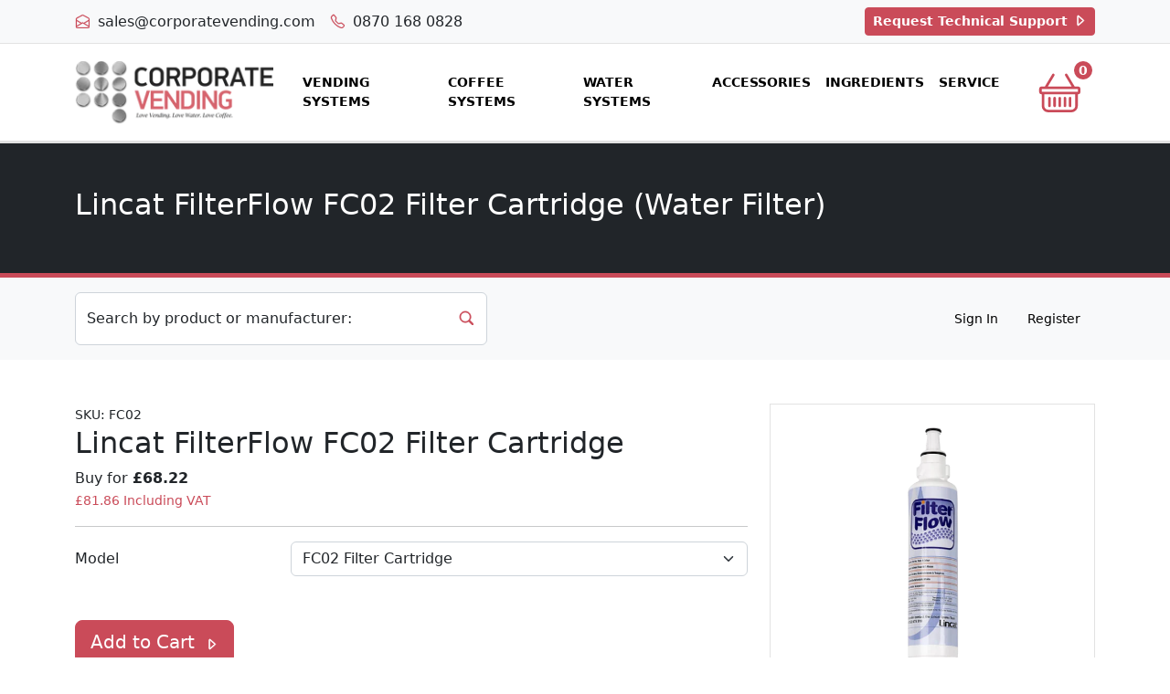

--- FILE ---
content_type: text/html; charset=utf-8
request_url: https://www.corporatevending.com/products/lincat-filterflow-fc02-filter-cartridge
body_size: 33571
content:
<!DOCTYPE HTML>
<html>
	<head>
      <title>Lincat FilterFlow FC02 Filter Cartridge | Vending Machines, Water Coolers, Water Fountains and Coffee Machines for Offices | Corporate Vending</title>
      
      <link href="//www.corporatevending.com/cdn/shop/t/7/assets/favicon.ico?v=26348575753259839141723721226" rel="icon" type="image/x-icon" />
      <link rel="preload" as="image" href="//www.corporatevending.com/cdn/shop/t/7/assets/logo_225x.png?v=73226088745055461331723721226" />

      <!-- Google Tag Manager -->
      
      <script>
        (function(w,d,s,l,i){w[l]=w[l]||[];w[l].push({'gtm.start':
        new Date().getTime(),event:'gtm.js'});var f=d.getElementsByTagName(s)[0],
        j=d.createElement(s),dl=l!='dataLayer'?'&l='+l:'';j.async=true;j.src=
        'https://www.googletagmanager.com/gtm.js?id='+i+dl;f.parentNode.insertBefore(j,f);
        })(window,document,'script','dataLayer','GTM-MCDP4TNV');
      </script>
      <!-- End Google Tag Manager -->

      
        <link rel="preload" as="image" href="//www.corporatevending.com/cdn/shop/files/FC02_600x.png?v=1709657215" />
        
        <meta name="keywords" content="Accessories Only, advertise:bing, hide_next_day, Lincat, syncio:corporatevending, syncio:papercupsdirect, syncio:pcd-cc, syncio:tradecoolersdirect, trigger-change">
      
      
      <meta name="description" content="The FC02 Filter Cartridge is compatible with Lincat&#39;s Wall Mounted water boilers with the following model numbers: WMB3F/W WMB5F/W WMB7F/W WMB3F/B WMB5F/B WMB7F/B   Capacity: 4,000 Litres. Please Note: this filter cartridge is not compatible with the older Lincat FilterFlow water boilers." />
      <meta name="viewport" content="width=device-width, initial-scale=1">
      <meta name="google-site-verification" content="zG_AAq-oZZxwdWDq-zhO91lvyImNYcRI4nN6ClnKoB4" />
      
      
      
      <!--  Stylesheets  -->
      <link href="//www.corporatevending.com/cdn/shop/t/7/assets/bootstrap-vars.css?v=118552147523316699611723721226" rel="stylesheet" type="text/css" media="all" />
      <link href="//www.corporatevending.com/cdn/shop/t/7/assets/bootstrap.min.css?v=59118765009603441861723721226" rel="stylesheet" type="text/css" media="all" />
      <link href="//www.corporatevending.com/cdn/shop/t/7/assets/bootstrap-icons.css?v=184402274307641653741723721226" rel="stylesheet" type="text/css" media="all" />
      <link href="//www.corporatevending.com/cdn/shop/t/7/assets/bootstrap-overrides.css?v=28587326764368833991723721226" rel="stylesheet" type="text/css" media="all" />
      <link href="//www.corporatevending.com/cdn/shop/t/7/assets/animate.min.css?v=94313080196110473001723721226" rel="stylesheet" type="text/css" media="all" />
      <link href="//www.corporatevending.com/cdn/shop/t/7/assets/custom.css?v=30869178335318639231723721226" rel="stylesheet" type="text/css" media="all" />

      <!--  Shopify  -->
      
      

      
      
      <script>window.performance && window.performance.mark && window.performance.mark('shopify.content_for_header.start');</script><meta name="google-site-verification" content="TllKoLQZ3_AOW4yzAuHMx9R5BqRCxfgbnFSAMcr7h3g">
<meta name="facebook-domain-verification" content="k5pbkb3n0mekbq5f6o2ie6ev3c5iyq">
<meta id="shopify-digital-wallet" name="shopify-digital-wallet" content="/3052769/digital_wallets/dialog">
<meta name="shopify-checkout-api-token" content="b5f09ef8214f480a54ab3fe6e38fadb6">
<meta id="in-context-paypal-metadata" data-shop-id="3052769" data-venmo-supported="false" data-environment="production" data-locale="en_US" data-paypal-v4="true" data-currency="GBP">
<link rel="alternate" type="application/json+oembed" href="https://www.corporatevending.com/products/lincat-filterflow-fc02-filter-cartridge.oembed">
<script async="async" src="/checkouts/internal/preloads.js?locale=en-GB"></script>
<link rel="preconnect" href="https://shop.app" crossorigin="anonymous">
<script async="async" src="https://shop.app/checkouts/internal/preloads.js?locale=en-GB&shop_id=3052769" crossorigin="anonymous"></script>
<script id="apple-pay-shop-capabilities" type="application/json">{"shopId":3052769,"countryCode":"GB","currencyCode":"GBP","merchantCapabilities":["supports3DS"],"merchantId":"gid:\/\/shopify\/Shop\/3052769","merchantName":"Corporate Vending","requiredBillingContactFields":["postalAddress","email","phone"],"requiredShippingContactFields":["postalAddress","email","phone"],"shippingType":"shipping","supportedNetworks":["visa","maestro","masterCard","amex","discover","elo"],"total":{"type":"pending","label":"Corporate Vending","amount":"1.00"},"shopifyPaymentsEnabled":true,"supportsSubscriptions":true}</script>
<script id="shopify-features" type="application/json">{"accessToken":"b5f09ef8214f480a54ab3fe6e38fadb6","betas":["rich-media-storefront-analytics"],"domain":"www.corporatevending.com","predictiveSearch":true,"shopId":3052769,"locale":"en"}</script>
<script>var Shopify = Shopify || {};
Shopify.shop = "corporate-vending-2.myshopify.com";
Shopify.locale = "en";
Shopify.currency = {"active":"GBP","rate":"1.0"};
Shopify.country = "GB";
Shopify.theme = {"name":"Copy of Corporate Vending 2.1 (Lease Enquiry)","id":139399889086,"schema_name":null,"schema_version":null,"theme_store_id":null,"role":"main"};
Shopify.theme.handle = "null";
Shopify.theme.style = {"id":null,"handle":null};
Shopify.cdnHost = "www.corporatevending.com/cdn";
Shopify.routes = Shopify.routes || {};
Shopify.routes.root = "/";</script>
<script type="module">!function(o){(o.Shopify=o.Shopify||{}).modules=!0}(window);</script>
<script>!function(o){function n(){var o=[];function n(){o.push(Array.prototype.slice.apply(arguments))}return n.q=o,n}var t=o.Shopify=o.Shopify||{};t.loadFeatures=n(),t.autoloadFeatures=n()}(window);</script>
<script>
  window.ShopifyPay = window.ShopifyPay || {};
  window.ShopifyPay.apiHost = "shop.app\/pay";
  window.ShopifyPay.redirectState = null;
</script>
<script id="shop-js-analytics" type="application/json">{"pageType":"product"}</script>
<script defer="defer" async type="module" src="//www.corporatevending.com/cdn/shopifycloud/shop-js/modules/v2/client.init-shop-cart-sync_BdyHc3Nr.en.esm.js"></script>
<script defer="defer" async type="module" src="//www.corporatevending.com/cdn/shopifycloud/shop-js/modules/v2/chunk.common_Daul8nwZ.esm.js"></script>
<script type="module">
  await import("//www.corporatevending.com/cdn/shopifycloud/shop-js/modules/v2/client.init-shop-cart-sync_BdyHc3Nr.en.esm.js");
await import("//www.corporatevending.com/cdn/shopifycloud/shop-js/modules/v2/chunk.common_Daul8nwZ.esm.js");

  window.Shopify.SignInWithShop?.initShopCartSync?.({"fedCMEnabled":true,"windoidEnabled":true});

</script>
<script>
  window.Shopify = window.Shopify || {};
  if (!window.Shopify.featureAssets) window.Shopify.featureAssets = {};
  window.Shopify.featureAssets['shop-js'] = {"shop-cart-sync":["modules/v2/client.shop-cart-sync_QYOiDySF.en.esm.js","modules/v2/chunk.common_Daul8nwZ.esm.js"],"init-fed-cm":["modules/v2/client.init-fed-cm_DchLp9rc.en.esm.js","modules/v2/chunk.common_Daul8nwZ.esm.js"],"shop-button":["modules/v2/client.shop-button_OV7bAJc5.en.esm.js","modules/v2/chunk.common_Daul8nwZ.esm.js"],"init-windoid":["modules/v2/client.init-windoid_DwxFKQ8e.en.esm.js","modules/v2/chunk.common_Daul8nwZ.esm.js"],"shop-cash-offers":["modules/v2/client.shop-cash-offers_DWtL6Bq3.en.esm.js","modules/v2/chunk.common_Daul8nwZ.esm.js","modules/v2/chunk.modal_CQq8HTM6.esm.js"],"shop-toast-manager":["modules/v2/client.shop-toast-manager_CX9r1SjA.en.esm.js","modules/v2/chunk.common_Daul8nwZ.esm.js"],"init-shop-email-lookup-coordinator":["modules/v2/client.init-shop-email-lookup-coordinator_UhKnw74l.en.esm.js","modules/v2/chunk.common_Daul8nwZ.esm.js"],"pay-button":["modules/v2/client.pay-button_DzxNnLDY.en.esm.js","modules/v2/chunk.common_Daul8nwZ.esm.js"],"avatar":["modules/v2/client.avatar_BTnouDA3.en.esm.js"],"init-shop-cart-sync":["modules/v2/client.init-shop-cart-sync_BdyHc3Nr.en.esm.js","modules/v2/chunk.common_Daul8nwZ.esm.js"],"shop-login-button":["modules/v2/client.shop-login-button_D8B466_1.en.esm.js","modules/v2/chunk.common_Daul8nwZ.esm.js","modules/v2/chunk.modal_CQq8HTM6.esm.js"],"init-customer-accounts-sign-up":["modules/v2/client.init-customer-accounts-sign-up_C8fpPm4i.en.esm.js","modules/v2/client.shop-login-button_D8B466_1.en.esm.js","modules/v2/chunk.common_Daul8nwZ.esm.js","modules/v2/chunk.modal_CQq8HTM6.esm.js"],"init-shop-for-new-customer-accounts":["modules/v2/client.init-shop-for-new-customer-accounts_CVTO0Ztu.en.esm.js","modules/v2/client.shop-login-button_D8B466_1.en.esm.js","modules/v2/chunk.common_Daul8nwZ.esm.js","modules/v2/chunk.modal_CQq8HTM6.esm.js"],"init-customer-accounts":["modules/v2/client.init-customer-accounts_dRgKMfrE.en.esm.js","modules/v2/client.shop-login-button_D8B466_1.en.esm.js","modules/v2/chunk.common_Daul8nwZ.esm.js","modules/v2/chunk.modal_CQq8HTM6.esm.js"],"shop-follow-button":["modules/v2/client.shop-follow-button_CkZpjEct.en.esm.js","modules/v2/chunk.common_Daul8nwZ.esm.js","modules/v2/chunk.modal_CQq8HTM6.esm.js"],"lead-capture":["modules/v2/client.lead-capture_BntHBhfp.en.esm.js","modules/v2/chunk.common_Daul8nwZ.esm.js","modules/v2/chunk.modal_CQq8HTM6.esm.js"],"checkout-modal":["modules/v2/client.checkout-modal_CfxcYbTm.en.esm.js","modules/v2/chunk.common_Daul8nwZ.esm.js","modules/v2/chunk.modal_CQq8HTM6.esm.js"],"shop-login":["modules/v2/client.shop-login_Da4GZ2H6.en.esm.js","modules/v2/chunk.common_Daul8nwZ.esm.js","modules/v2/chunk.modal_CQq8HTM6.esm.js"],"payment-terms":["modules/v2/client.payment-terms_MV4M3zvL.en.esm.js","modules/v2/chunk.common_Daul8nwZ.esm.js","modules/v2/chunk.modal_CQq8HTM6.esm.js"]};
</script>
<script id="__st">var __st={"a":3052769,"offset":0,"reqid":"9b3cab33-b51b-4ebe-a918-9e3b3005daf2-1768962096","pageurl":"www.corporatevending.com\/products\/lincat-filterflow-fc02-filter-cartridge","u":"60fa280fc7d3","p":"product","rtyp":"product","rid":7229241688254};</script>
<script>window.ShopifyPaypalV4VisibilityTracking = true;</script>
<script id="captcha-bootstrap">!function(){'use strict';const t='contact',e='account',n='new_comment',o=[[t,t],['blogs',n],['comments',n],[t,'customer']],c=[[e,'customer_login'],[e,'guest_login'],[e,'recover_customer_password'],[e,'create_customer']],r=t=>t.map((([t,e])=>`form[action*='/${t}']:not([data-nocaptcha='true']) input[name='form_type'][value='${e}']`)).join(','),a=t=>()=>t?[...document.querySelectorAll(t)].map((t=>t.form)):[];function s(){const t=[...o],e=r(t);return a(e)}const i='password',u='form_key',d=['recaptcha-v3-token','g-recaptcha-response','h-captcha-response',i],f=()=>{try{return window.sessionStorage}catch{return}},m='__shopify_v',_=t=>t.elements[u];function p(t,e,n=!1){try{const o=window.sessionStorage,c=JSON.parse(o.getItem(e)),{data:r}=function(t){const{data:e,action:n}=t;return t[m]||n?{data:e,action:n}:{data:t,action:n}}(c);for(const[e,n]of Object.entries(r))t.elements[e]&&(t.elements[e].value=n);n&&o.removeItem(e)}catch(o){console.error('form repopulation failed',{error:o})}}const l='form_type',E='cptcha';function T(t){t.dataset[E]=!0}const w=window,h=w.document,L='Shopify',v='ce_forms',y='captcha';let A=!1;((t,e)=>{const n=(g='f06e6c50-85a8-45c8-87d0-21a2b65856fe',I='https://cdn.shopify.com/shopifycloud/storefront-forms-hcaptcha/ce_storefront_forms_captcha_hcaptcha.v1.5.2.iife.js',D={infoText:'Protected by hCaptcha',privacyText:'Privacy',termsText:'Terms'},(t,e,n)=>{const o=w[L][v],c=o.bindForm;if(c)return c(t,g,e,D).then(n);var r;o.q.push([[t,g,e,D],n]),r=I,A||(h.body.append(Object.assign(h.createElement('script'),{id:'captcha-provider',async:!0,src:r})),A=!0)});var g,I,D;w[L]=w[L]||{},w[L][v]=w[L][v]||{},w[L][v].q=[],w[L][y]=w[L][y]||{},w[L][y].protect=function(t,e){n(t,void 0,e),T(t)},Object.freeze(w[L][y]),function(t,e,n,w,h,L){const[v,y,A,g]=function(t,e,n){const i=e?o:[],u=t?c:[],d=[...i,...u],f=r(d),m=r(i),_=r(d.filter((([t,e])=>n.includes(e))));return[a(f),a(m),a(_),s()]}(w,h,L),I=t=>{const e=t.target;return e instanceof HTMLFormElement?e:e&&e.form},D=t=>v().includes(t);t.addEventListener('submit',(t=>{const e=I(t);if(!e)return;const n=D(e)&&!e.dataset.hcaptchaBound&&!e.dataset.recaptchaBound,o=_(e),c=g().includes(e)&&(!o||!o.value);(n||c)&&t.preventDefault(),c&&!n&&(function(t){try{if(!f())return;!function(t){const e=f();if(!e)return;const n=_(t);if(!n)return;const o=n.value;o&&e.removeItem(o)}(t);const e=Array.from(Array(32),(()=>Math.random().toString(36)[2])).join('');!function(t,e){_(t)||t.append(Object.assign(document.createElement('input'),{type:'hidden',name:u})),t.elements[u].value=e}(t,e),function(t,e){const n=f();if(!n)return;const o=[...t.querySelectorAll(`input[type='${i}']`)].map((({name:t})=>t)),c=[...d,...o],r={};for(const[a,s]of new FormData(t).entries())c.includes(a)||(r[a]=s);n.setItem(e,JSON.stringify({[m]:1,action:t.action,data:r}))}(t,e)}catch(e){console.error('failed to persist form',e)}}(e),e.submit())}));const S=(t,e)=>{t&&!t.dataset[E]&&(n(t,e.some((e=>e===t))),T(t))};for(const o of['focusin','change'])t.addEventListener(o,(t=>{const e=I(t);D(e)&&S(e,y())}));const B=e.get('form_key'),M=e.get(l),P=B&&M;t.addEventListener('DOMContentLoaded',(()=>{const t=y();if(P)for(const e of t)e.elements[l].value===M&&p(e,B);[...new Set([...A(),...v().filter((t=>'true'===t.dataset.shopifyCaptcha))])].forEach((e=>S(e,t)))}))}(h,new URLSearchParams(w.location.search),n,t,e,['guest_login'])})(!0,!1)}();</script>
<script integrity="sha256-4kQ18oKyAcykRKYeNunJcIwy7WH5gtpwJnB7kiuLZ1E=" data-source-attribution="shopify.loadfeatures" defer="defer" src="//www.corporatevending.com/cdn/shopifycloud/storefront/assets/storefront/load_feature-a0a9edcb.js" crossorigin="anonymous"></script>
<script crossorigin="anonymous" defer="defer" src="//www.corporatevending.com/cdn/shopifycloud/storefront/assets/shopify_pay/storefront-65b4c6d7.js?v=20250812"></script>
<script data-source-attribution="shopify.dynamic_checkout.dynamic.init">var Shopify=Shopify||{};Shopify.PaymentButton=Shopify.PaymentButton||{isStorefrontPortableWallets:!0,init:function(){window.Shopify.PaymentButton.init=function(){};var t=document.createElement("script");t.src="https://www.corporatevending.com/cdn/shopifycloud/portable-wallets/latest/portable-wallets.en.js",t.type="module",document.head.appendChild(t)}};
</script>
<script data-source-attribution="shopify.dynamic_checkout.buyer_consent">
  function portableWalletsHideBuyerConsent(e){var t=document.getElementById("shopify-buyer-consent"),n=document.getElementById("shopify-subscription-policy-button");t&&n&&(t.classList.add("hidden"),t.setAttribute("aria-hidden","true"),n.removeEventListener("click",e))}function portableWalletsShowBuyerConsent(e){var t=document.getElementById("shopify-buyer-consent"),n=document.getElementById("shopify-subscription-policy-button");t&&n&&(t.classList.remove("hidden"),t.removeAttribute("aria-hidden"),n.addEventListener("click",e))}window.Shopify?.PaymentButton&&(window.Shopify.PaymentButton.hideBuyerConsent=portableWalletsHideBuyerConsent,window.Shopify.PaymentButton.showBuyerConsent=portableWalletsShowBuyerConsent);
</script>
<script data-source-attribution="shopify.dynamic_checkout.cart.bootstrap">document.addEventListener("DOMContentLoaded",(function(){function t(){return document.querySelector("shopify-accelerated-checkout-cart, shopify-accelerated-checkout")}if(t())Shopify.PaymentButton.init();else{new MutationObserver((function(e,n){t()&&(Shopify.PaymentButton.init(),n.disconnect())})).observe(document.body,{childList:!0,subtree:!0})}}));
</script>
<script id='scb4127' type='text/javascript' async='' src='https://www.corporatevending.com/cdn/shopifycloud/privacy-banner/storefront-banner.js'></script><link id="shopify-accelerated-checkout-styles" rel="stylesheet" media="screen" href="https://www.corporatevending.com/cdn/shopifycloud/portable-wallets/latest/accelerated-checkout-backwards-compat.css" crossorigin="anonymous">
<style id="shopify-accelerated-checkout-cart">
        #shopify-buyer-consent {
  margin-top: 1em;
  display: inline-block;
  width: 100%;
}

#shopify-buyer-consent.hidden {
  display: none;
}

#shopify-subscription-policy-button {
  background: none;
  border: none;
  padding: 0;
  text-decoration: underline;
  font-size: inherit;
  cursor: pointer;
}

#shopify-subscription-policy-button::before {
  box-shadow: none;
}

      </style>

<script>window.performance && window.performance.mark && window.performance.mark('shopify.content_for_header.end');</script>

      
        <!-- Hotjar Tracking Code for https://www.corporatevending.com -->
        <script>
            (function(h,o,t,j,a,r){
                h.hj=h.hj||function(){(h.hj.q=h.hj.q||[]).push(arguments)};
                h._hjSettings={hjid:3064545,hjsv:6};
                a=o.getElementsByTagName('head')[0];
                r=o.createElement('script');r.async=1;
                r.src=t+h._hjSettings.hjid+j+h._hjSettings.hjsv;
                a.appendChild(r);
            })(window,document,'https://static.hotjar.com/c/hotjar-','.js?sv=');
        </script>
      
	<!-- BEGIN app block: shopify://apps/tagfly-tag-manager/blocks/app-embed-block/cc137db9-6e43-4e97-92fc-26c3df1983b0 --><!-- BEGIN app snippet: data -->

<script>
    window.tfAppData = {"app_version":"v2.0","user":{"shop":"corporate-vending-2.myshopify.com"},"general_setting":{"enabled":true,"enabled_debugger":false},"gtm_config":{"enabled":true,"gtm_id":"GTM-MCDP4TNV","events":["cart-view","purchase","collection-list-view","product-add-to-cart","product-cart-ajax","product-remove-from-cart","product-list-view-click","product-detail-view","search-results-list-view","user-data","cart-reconciliation"],"is_enable_consent_mode":true,"consent_mode_done_steps":["setup_gtm_consent_container"]},"ga_config":{"ga_id":"G-BMLEFKZRR3","enabled":true,"events":[{"name":"page_view","type":"client-side"},{"name":"view_item_list","type":"client-side"},{"name":"select_item","type":"client-side"},{"name":"view_item","type":"client-side"},{"name":"add_to_cart","type":"client-side"},{"name":"view_cart","type":"client-side"},{"name":"begin_checkout","type":"server-side"},{"name":"add_shipping_info","type":"server-side"},{"name":"add_payment_info","type":"server-side"},{"name":"purchase","type":"server-side"},{"name":"remove_from_cart","type":"client-side"},{"name":"view_search_results","type":"client-side"},{"name":"account_sign_up","type":"client-side"},{"name":"login","type":"client-side"},{"name":"email_sign_up","type":"client-side"},{"name":"search","type":"client-side"}],"product_identifier":"product_id"},"fb_config":null,"fb_datasets":null,"tiktok_config":null,"tiktok_pixels":null,"pinterest_config":null,"pinterest_tags":null,"snapchat_config":null,"snapchat_pixels":null,"twitter_config":null,"twitter_pixels":null}
    window.tfCart = {"note":null,"attributes":{},"original_total_price":0,"total_price":0,"total_discount":0,"total_weight":0.0,"item_count":0,"items":[],"requires_shipping":false,"currency":"GBP","items_subtotal_price":0,"cart_level_discount_applications":[],"checkout_charge_amount":0}
    window.tfProduct = {"id":7229241688254,"title":"Lincat FilterFlow FC02 Filter Cartridge","handle":"lincat-filterflow-fc02-filter-cartridge","description":"\u003cmeta charset=\"utf-8\"\u003e\u003cmeta charset=\"utf-8\"\u003e\n\u003cp\u003eThe FC02 Filter Cartridge is compatible with Lincat's Wall Mounted water boilers with the following model numbers:\u003c\/p\u003e\n\u003cul\u003e\n\u003cli\u003eWMB3F\/W\u003c\/li\u003e\n\u003cli\u003eWMB5F\/W\u003c\/li\u003e\n\u003cli\u003eWMB7F\/W\u003c\/li\u003e\n\u003cli\u003eWMB3F\/B\u003c\/li\u003e\n\u003cli\u003eWMB5F\/B\u003c\/li\u003e\n\u003cli\u003eWMB7F\/B\u003c\/li\u003e\n\u003c\/ul\u003e\n\u003cmeta charset=\"utf-8\"\u003e\n\u003cp\u003e \u003c\/p\u003e\n\u003cmeta charset=\"utf-8\"\u003e\n\u003cp\u003e\u003cspan\u003eCapacity: 4,000 Litres.\u003c\/span\u003e\u003c\/p\u003e\n\u003cp\u003e\u003cstrong\u003ePlease Note: this filter cartridge is not compatible with the older Lincat FilterFlow water boilers.\u003c\/strong\u003e\u003c\/p\u003e","published_at":"2022-05-12T12:36:32+01:00","created_at":"2022-05-12T12:36:32+01:00","vendor":"Lincat","type":"Water Filter","tags":["Accessories Only","advertise:bing","hide_next_day","Lincat","syncio:corporatevending","syncio:papercupsdirect","syncio:pcd-cc","syncio:tradecoolersdirect","trigger-change"],"price":6822,"price_min":6822,"price_max":6822,"available":true,"price_varies":false,"compare_at_price":null,"compare_at_price_min":0,"compare_at_price_max":0,"compare_at_price_varies":false,"variants":[{"id":41444471537854,"title":"FC02 Filter Cartridge","option1":"FC02 Filter Cartridge","option2":null,"option3":null,"sku":"FC02","requires_shipping":true,"taxable":true,"featured_image":null,"available":true,"name":"Lincat FilterFlow FC02 Filter Cartridge - FC02 Filter Cartridge","public_title":"FC02 Filter Cartridge","options":["FC02 Filter Cartridge"],"price":6822,"weight":3000,"compare_at_price":null,"inventory_quantity":-14,"inventory_management":"shopify","inventory_policy":"continue","barcode":"FC02","requires_selling_plan":false,"selling_plan_allocations":[]}],"images":["\/\/www.corporatevending.com\/cdn\/shop\/files\/FC02.png?v=1709657215"],"featured_image":"\/\/www.corporatevending.com\/cdn\/shop\/files\/FC02.png?v=1709657215","options":["Model"],"media":[{"alt":"Lincat Water Filter FC02 Filter Cartridge Lincat FilterFlow FC02 Filter Cartridge","id":27114060218558,"position":1,"preview_image":{"aspect_ratio":1.0,"height":600,"width":600,"src":"\/\/www.corporatevending.com\/cdn\/shop\/files\/FC02.png?v=1709657215"},"aspect_ratio":1.0,"height":600,"media_type":"image","src":"\/\/www.corporatevending.com\/cdn\/shop\/files\/FC02.png?v=1709657215","width":600}],"requires_selling_plan":false,"selling_plan_groups":[],"content":"\u003cmeta charset=\"utf-8\"\u003e\u003cmeta charset=\"utf-8\"\u003e\n\u003cp\u003eThe FC02 Filter Cartridge is compatible with Lincat's Wall Mounted water boilers with the following model numbers:\u003c\/p\u003e\n\u003cul\u003e\n\u003cli\u003eWMB3F\/W\u003c\/li\u003e\n\u003cli\u003eWMB5F\/W\u003c\/li\u003e\n\u003cli\u003eWMB7F\/W\u003c\/li\u003e\n\u003cli\u003eWMB3F\/B\u003c\/li\u003e\n\u003cli\u003eWMB5F\/B\u003c\/li\u003e\n\u003cli\u003eWMB7F\/B\u003c\/li\u003e\n\u003c\/ul\u003e\n\u003cmeta charset=\"utf-8\"\u003e\n\u003cp\u003e \u003c\/p\u003e\n\u003cmeta charset=\"utf-8\"\u003e\n\u003cp\u003e\u003cspan\u003eCapacity: 4,000 Litres.\u003c\/span\u003e\u003c\/p\u003e\n\u003cp\u003e\u003cstrong\u003ePlease Note: this filter cartridge is not compatible with the older Lincat FilterFlow water boilers.\u003c\/strong\u003e\u003c\/p\u003e"}
    window.tfCollection = null
    window.tfCollections = [{"id":260637130942,"handle":"3m","title":"3M","updated_at":"2025-01-04T18:58:24+00:00","body_html":"","published_at":"2021-02-27T09:56:57+00:00","sort_order":"manual","template_suffix":"","disjunctive":false,"rules":[{"column":"vendor","relation":"equals","condition":"3M"}],"published_scope":"web"},{"id":17047313,"handle":"4aces","updated_at":"2024-08-15T12:52:01+01:00","published_at":"2014-02-24T09:45:56+00:00","sort_order":"alpha-asc","template_suffix":null,"published_scope":"web","title":"4Aces","body_html":null},{"id":284316041406,"handle":"aa-first","title":"AA-First","updated_at":"2025-09-30T11:31:56+01:00","body_html":"","published_at":"2022-05-10T16:04:08+01:00","sort_order":"manual","template_suffix":"","disjunctive":false,"rules":[{"column":"vendor","relation":"equals","condition":"AA-First"},{"column":"type","relation":"not_contains","condition":"Hidden"}],"published_scope":"web"},{"id":284316106942,"handle":"accessories-for-aa-first","title":"AA-First Accessories","updated_at":"2024-08-15T12:49:37+01:00","body_html":"","published_at":"2022-05-10T16:05:23+01:00","sort_order":"manual","template_suffix":"","disjunctive":false,"rules":[{"column":"vendor","relation":"equals","condition":"AA-First"},{"column":"type","relation":"contains","condition":"Accessor"}],"published_scope":"web"},{"id":24195069,"handle":"abbeychart","updated_at":"2025-01-04T18:48:04+00:00","published_at":"2014-06-05T09:01:22+01:00","sort_order":"alpha-asc","template_suffix":null,"published_scope":"web","title":"Abbeychart","body_html":""},{"id":285170401470,"handle":"accessories","title":"Accessories","updated_at":"2026-01-20T10:15:45+00:00","body_html":"","published_at":"2022-06-13T14:20:54+01:00","sort_order":"alpha-asc","template_suffix":"","disjunctive":false,"rules":[{"column":"tag","relation":"equals","condition":"collection=accessories"}],"published_scope":"web"},{"id":225460933,"handle":"additional-options","updated_at":"2024-04-03T16:42:26+01:00","published_at":"2016-09-22T16:28:00+01:00","sort_order":"alpha-asc","template_suffix":null,"published_scope":"web","title":"Additional Options","body_html":""},{"id":395560400,"handle":"additional-options-left","updated_at":"2024-04-03T16:42:26+01:00","published_at":"2016-12-09T11:24:00+00:00","sort_order":"alpha-asc","template_suffix":null,"published_scope":"web","title":"Additional Options (left)","body_html":""},{"id":395560912,"handle":"additional-options-right","updated_at":"2024-04-03T16:42:26+01:00","published_at":"2016-12-09T11:31:00+00:00","sort_order":"alpha-asc","template_suffix":null,"published_scope":"web","title":"Additional Options (right)","body_html":""},{"id":17047325,"handle":"aquacure","updated_at":"2025-05-09T15:23:32+01:00","published_at":"2014-02-24T09:46:13+00:00","sort_order":"alpha-asc","template_suffix":null,"published_scope":"web","title":"AquaCure","body_html":null},{"id":284852289726,"handle":"automatic-bean-to-cup","title":"Automatic Bean To Cup","updated_at":"2025-05-07T12:20:04+01:00","body_html":"","published_at":"2022-05-31T09:02:44+01:00","sort_order":"best-selling","template_suffix":"","disjunctive":false,"rules":[{"column":"type","relation":"contains","condition":"Bean to Cup"}],"published_scope":"web"},{"id":17047329,"handle":"automatic-retailing","updated_at":"2023-11-22T13:27:21+00:00","published_at":"2014-02-24T09:46:21+00:00","sort_order":"alpha-asc","template_suffix":null,"published_scope":"web","title":"Automatic Retailing","body_html":null},{"id":284906193086,"handle":"blue-ice-machines","title":"Blue Ice Machines","updated_at":"2025-01-04T18:58:24+00:00","body_html":"","published_at":"2022-06-01T11:51:38+01:00","sort_order":"manual","template_suffix":"","disjunctive":false,"rules":[{"column":"vendor","relation":"equals","condition":"Blue Ice Machines"}],"published_scope":"web"},{"id":293381570750,"handle":"bonfire-night","title":"Bonfire Night","updated_at":"2025-12-22T13:21:40+00:00","body_html":"","published_at":"2023-10-11T12:33:43+01:00","sort_order":"best-selling","template_suffix":"","disjunctive":false,"rules":[{"column":"tag","relation":"equals","condition":"collection=bonfire-night"}],"published_scope":"web"},{"id":284358312126,"handle":"borg-overstrom","title":"Borg \u0026 Overström","updated_at":"2025-12-02T12:01:24+00:00","body_html":"","published_at":"2022-05-12T10:10:15+01:00","sort_order":"manual","template_suffix":"","disjunctive":false,"rules":[{"column":"vendor","relation":"equals","condition":"Borg \u0026 Overström"},{"column":"type","relation":"not_equals","condition":"Hidden Product"}],"published_scope":"web"},{"id":25706017,"handle":"bravilor","updated_at":"2024-08-15T12:54:17+01:00","published_at":"2014-11-24T13:52:00+00:00","sort_order":"alpha-asc","template_suffix":null,"published_scope":"web","title":"Bravilor-Bonamat","body_html":""},{"id":18042493,"handle":"cadbury-ingredients","updated_at":"2023-11-22T13:27:21+00:00","published_at":"2014-03-13T10:31:48+00:00","sort_order":"manual","template_suffix":"ingredients","published_scope":"web","title":"Cadbury Ingredients","body_html":"","image":{"created_at":"2014-03-13T10:34:36+00:00","alt":null,"width":338,"height":216,"src":"\/\/www.corporatevending.com\/cdn\/shop\/collections\/cadbury-chocolate_frontrow.jpg?v=1394706876"}},{"id":23457565,"handle":"cafetiere-coffee","updated_at":"2023-11-22T13:27:21+00:00","published_at":"2014-05-08T09:03:00+01:00","sort_order":"alpha-asc","template_suffix":null,"published_scope":"web","title":"Cafetiere Coffee","body_html":null},{"id":286278975678,"handle":"calomax","title":"Calomax","updated_at":"2024-08-15T12:53:57+01:00","body_html":"","published_at":"2022-07-25T15:53:16+01:00","sort_order":"manual","template_suffix":"","disjunctive":false,"rules":[{"column":"vendor","relation":"equals","condition":"Calomax"}],"published_scope":"web"},{"id":18103449,"handle":"catering-ingredients","updated_at":"2023-11-22T13:27:21+00:00","published_at":"2014-03-14T09:14:45+00:00","sort_order":"alpha-asc","template_suffix":null,"published_scope":"web","title":"Catering Ingredients","body_html":null},{"id":451735568,"handle":"classic","title":"Classic Ingredients","updated_at":"2023-11-22T13:27:22+00:00","body_html":"","published_at":"2017-10-16T12:03:40+01:00","sort_order":"best-selling","template_suffix":"ingredients","disjunctive":false,"rules":[{"column":"vendor","relation":"equals","condition":"Barry Callebaut"}],"published_scope":"web","image":{"created_at":"2022-04-11T10:12:03+01:00","alt":null,"width":338,"height":216,"src":"\/\/www.corporatevending.com\/cdn\/shop\/collections\/bc-classic.jpg?v=1649668324"}},{"id":285910106302,"handle":"cleaning-sanitisation","title":"Cleaning \u0026 Sanitisation","updated_at":"2025-12-11T16:08:50+00:00","body_html":"","published_at":"2022-07-12T13:48:51+01:00","sort_order":"manual","template_suffix":"","disjunctive":true,"rules":[{"column":"type","relation":"contains","condition":"Cleaning"},{"column":"tag","relation":"equals","condition":"collection=cleaning"}],"published_scope":"web"},{"id":39665270850,"handle":"co2-canister","updated_at":"2025-12-02T12:01:24+00:00","published_at":"2018-05-08T10:32:33+01:00","sort_order":"best-selling","template_suffix":null,"published_scope":"web","title":"CO2 Canister","body_html":""},{"id":285009215678,"handle":"coffee-beans","title":"Coffee Beans","updated_at":"2025-11-19T12:00:58+00:00","body_html":"","published_at":"2022-06-06T13:00:10+01:00","sort_order":"manual","template_suffix":"","disjunctive":false,"rules":[{"column":"type","relation":"contains","condition":"Coffee Beans"}],"published_scope":"web"},{"id":400181456,"handle":"coffee-filters","updated_at":"2023-11-22T13:27:22+00:00","published_at":"2017-01-05T14:36:00+00:00","sort_order":"alpha-asc","template_suffix":null,"published_scope":"web","title":"Coffee Filters","body_html":""},{"id":15431165,"handle":"coffee-serving-stations","updated_at":"2024-08-15T12:58:17+01:00","published_at":"2014-01-22T14:08:02+00:00","sort_order":"alpha-asc","template_suffix":null,"published_scope":"web","title":"Coffee Serving Stations","body_html":null},{"id":284836692158,"handle":"coffee","title":"Coffee Systems","updated_at":"2025-05-07T12:27:00+01:00","body_html":"","published_at":"2022-05-30T17:07:16+01:00","sort_order":"manual","template_suffix":"","disjunctive":false,"rules":[{"column":"type","relation":"contains","condition":"coffee machine"}],"published_scope":"web"},{"id":286277861566,"handle":"cosmetal","title":"Cosmetal","updated_at":"2025-09-30T11:32:51+01:00","body_html":"","published_at":"2022-07-25T14:51:11+01:00","sort_order":"manual","template_suffix":"","disjunctive":false,"rules":[{"column":"vendor","relation":"equals","condition":"Cosmetal"}],"published_scope":"web"},{"id":285170499774,"handle":"cups-cones-holders","title":"Cups, Cones \u0026 Holders","updated_at":"2026-01-20T10:15:45+00:00","body_html":"","published_at":"2022-06-13T14:26:41+01:00","sort_order":"manual","template_suffix":"","disjunctive":false,"rules":[{"column":"tag","relation":"equals","condition":"collection=cups-cones-holders"}],"published_scope":"web"},{"id":284851994814,"handle":"darenth-mjs","title":"Darenth MJS","updated_at":"2025-12-08T11:37:28+00:00","body_html":"","published_at":"2022-05-31T08:56:01+01:00","sort_order":"manual","template_suffix":"","disjunctive":false,"rules":[{"column":"vendor","relation":"equals","condition":"Darenth MJS"}],"published_scope":"web"},{"id":423577104,"handle":"disabled-cups-cones","title":"DISABLEDupsell_Water Cups \u0026 Cones","updated_at":"2025-11-07T12:01:14+00:00","body_html":"upsell_products-water-cups","published_at":"2017-04-12T12:38:00+01:00","sort_order":"best-selling","template_suffix":"","disjunctive":true,"rules":[{"column":"type","relation":"contains","condition":"Water Cooler"},{"column":"type","relation":"contains","condition":"Water Fountain"},{"column":"title","relation":"contains","condition":"U1 - S1"},{"column":"title","relation":"contains","condition":"T2 Undercounter"},{"column":"title","relation":"contains","condition":"T2+ Undercounter"}],"published_scope":"web"},{"id":23434017,"handle":"douwe-egberts-coffee-beans","updated_at":"2023-11-22T13:27:21+00:00","published_at":"2014-05-07T12:57:35+01:00","sort_order":"alpha-asc","template_suffix":null,"published_scope":"web","title":"Douwe Egberts Coffee Beans","body_html":null},{"id":283635056830,"handle":"douwe-egberts-ingredients","title":"Douwe Egberts Ingredients","updated_at":"2023-11-22T13:27:23+00:00","body_html":"","published_at":"2022-04-11T11:54:37+01:00","sort_order":"best-selling","template_suffix":"ingredients","disjunctive":false,"rules":[{"column":"tag","relation":"equals","condition":"collection=douwe-egberts"}],"published_scope":"web","image":{"created_at":"2022-04-11T11:57:09+01:00","alt":null,"width":338,"height":216,"src":"\/\/www.corporatevending.com\/cdn\/shop\/collections\/douwe-egberts_frontrow_0fbcd030-282f-42a0-b6fb-c304be2404ee.jpg?v=1649674629"}},{"id":395565136,"handle":"duo-payment-system","updated_at":"2024-08-15T12:51:22+01:00","published_at":"2016-12-09T12:09:00+00:00","sort_order":"alpha-asc","template_suffix":null,"published_scope":"web","title":"Duo Payment System","body_html":""},{"id":18103453,"handle":"filter-coffee","updated_at":"2023-11-22T13:27:21+00:00","published_at":"2014-03-14T09:14:52+00:00","sort_order":"alpha-asc","template_suffix":null,"published_scope":"web","title":"Filter Coffee","body_html":null},{"id":284340125886,"handle":"floorstanding-water-coolers","title":"Floorstanding Water Coolers","updated_at":"2025-05-14T11:25:43+01:00","body_html":"","published_at":"2022-05-11T15:37:01+01:00","sort_order":"alpha-asc","template_suffix":"","disjunctive":false,"rules":[{"column":"type","relation":"equals","condition":"Floorstanding Water Cooler"}],"published_scope":"web"},{"id":284340322494,"handle":"floorstanding-water-fountains","title":"Floorstanding Water Fountains","updated_at":"2025-09-30T11:32:51+01:00","body_html":"","published_at":"2022-05-11T15:43:22+01:00","sort_order":"best-selling","template_suffix":"","disjunctive":false,"rules":[{"column":"type","relation":"equals","condition":"Floorstanding Water Fountain"}],"published_scope":"web"},{"id":283724218558,"handle":"galaxy-ingredients","title":"Galaxy Ingredients","updated_at":"2023-11-22T13:27:23+00:00","body_html":"","published_at":"2022-04-14T13:38:48+01:00","sort_order":"best-selling","template_suffix":"ingredients","disjunctive":false,"rules":[{"column":"tag","relation":"equals","condition":"collection=galaxy"}],"published_scope":"web","image":{"created_at":"2022-04-14T13:39:33+01:00","alt":null,"width":338,"height":216,"src":"\/\/www.corporatevending.com\/cdn\/shop\/collections\/galaxy.png?v=1649939974"}},{"id":285009313982,"handle":"hot-chocolate","title":"Hot Chocolate","updated_at":"2025-12-01T10:10:21+00:00","body_html":"","published_at":"2022-06-06T13:07:58+01:00","sort_order":"best-selling","template_suffix":"","disjunctive":false,"rules":[{"column":"type","relation":"contains","condition":"Hot Chocolate"}],"published_scope":"web"},{"id":286279073982,"handle":"hydro","title":"Hydro+","updated_at":"2026-01-06T12:01:04+00:00","body_html":"","published_at":"2022-07-25T15:55:22+01:00","sort_order":"manual","template_suffix":"","disjunctive":false,"rules":[{"column":"title","relation":"contains","condition":"Hydro+"}],"published_scope":"web"},{"id":285009838270,"handle":"ice-cream-cones","title":"Ice Cream Cones","updated_at":"2025-05-28T15:20:04+01:00","body_html":"","published_at":"2022-06-06T13:21:37+01:00","sort_order":"manual","template_suffix":"","disjunctive":false,"rules":[{"column":"type","relation":"contains","condition":"Ice Cream Cones"}],"published_scope":"web"},{"id":284880568510,"handle":"ice-cream-machines","title":"Ice Cream Machines","updated_at":"2025-01-04T18:55:25+00:00","body_html":"","published_at":"2022-05-31T14:03:26+01:00","sort_order":"manual","template_suffix":"","disjunctive":false,"rules":[{"column":"type","relation":"contains","condition":"Ice Cream Machine"}],"published_scope":"web"},{"id":285009182910,"handle":"ingredients","title":"Ingredients","updated_at":"2026-01-15T15:47:36+00:00","body_html":"","published_at":"2022-06-06T12:57:50+01:00","sort_order":"manual","template_suffix":"","disjunctive":false,"rules":[{"column":"tag","relation":"equals","condition":"collection=ingredients"}],"published_scope":"web"},{"id":285009379518,"handle":"instant-coffee","title":"Instant Coffee","updated_at":"2025-12-22T13:21:40+00:00","body_html":"","published_at":"2022-06-06T13:10:38+01:00","sort_order":"manual","template_suffix":"","disjunctive":true,"rules":[{"column":"type","relation":"equals","condition":"Instant Coffee"},{"column":"type","relation":"equals","condition":"Instant Vending Coffee"}],"published_scope":"web"},{"id":284852355262,"handle":"instant-hot-drinks","title":"Instant Hot Drinks","updated_at":"2025-05-07T12:27:00+01:00","body_html":"","published_at":"2022-05-31T09:06:33+01:00","sort_order":"best-selling","template_suffix":"","disjunctive":false,"rules":[{"column":"type","relation":"equals","condition":"Instant Coffee Machine"}],"published_scope":"web"},{"id":284472901822,"handle":"instanta","title":"Instanta","updated_at":"2025-01-21T13:17:27+00:00","body_html":"","published_at":"2022-05-17T14:32:15+01:00","sort_order":"manual","template_suffix":"","disjunctive":false,"rules":[{"column":"vendor","relation":"equals","condition":"Instanta"}],"published_scope":"web"},{"id":15378301,"handle":"juice-dispensers","updated_at":"2024-08-15T12:58:23+01:00","published_at":"2014-01-21T16:11:35+00:00","sort_order":"alpha-asc","template_suffix":null,"published_scope":"web","title":"Juice Dispensers","body_html":null},{"id":283631812798,"handle":"kenco-ingredients","title":"Kenco Ingredients","updated_at":"2023-11-22T13:27:23+00:00","body_html":"","published_at":"2022-04-11T09:39:08+01:00","sort_order":"best-selling","template_suffix":"ingredients","disjunctive":false,"rules":[{"column":"tag","relation":"equals","condition":"collection=kenco-ingredients"}],"published_scope":"web","image":{"created_at":"2022-04-11T09:43:56+01:00","alt":null,"width":338,"height":216,"src":"\/\/www.corporatevending.com\/cdn\/shop\/collections\/kenco_frontrow_0d21544f-00c9-43c1-bf5a-66e89e9f8d19.jpg?v=1649666637"}},{"id":283723890878,"handle":"lavazza-ingredients","title":"Lavazza Ingredients","updated_at":"2023-11-22T13:27:23+00:00","body_html":"","published_at":"2022-04-14T13:24:02+01:00","sort_order":"best-selling","template_suffix":"ingredients","disjunctive":false,"rules":[{"column":"tag","relation":"equals","condition":"collection=lavazza"}],"published_scope":"web","image":{"created_at":"2022-04-14T13:25:00+01:00","alt":null,"width":338,"height":216,"src":"\/\/www.corporatevending.com\/cdn\/shop\/collections\/lavazza.png?v=1649939101"}},{"id":285171024062,"handle":"lids-holders-sleeves","title":"Lids, Holders \u0026 Sleeves","updated_at":"2026-01-20T10:12:18+00:00","body_html":"","published_at":"2022-06-13T14:49:54+01:00","sort_order":"manual","template_suffix":"","disjunctive":false,"rules":[{"column":"tag","relation":"equals","condition":"collection=cup-accessories"}],"published_scope":"web"},{"id":182723461,"handle":"lincat","title":"Lincat","updated_at":"2025-01-21T12:10:49+00:00","body_html":"","published_at":"2016-02-29T11:31:00+00:00","sort_order":"manual","template_suffix":"","disjunctive":false,"rules":[{"column":"vendor","relation":"equals","condition":"Lincat"}],"published_scope":"web"},{"id":285007282366,"handle":"machine-accessories","title":"Machine Accessories","updated_at":"2025-12-02T12:01:24+00:00","body_html":"","published_at":"2022-06-06T10:42:55+01:00","sort_order":"best-selling","template_suffix":"","disjunctive":false,"rules":[{"column":"type","relation":"equals","condition":"Machine Accessory"}],"published_scope":"web"},{"id":284340420798,"handle":"manual-fill-water-boilers","title":"Manual Fill Water Boilers","updated_at":"2024-08-15T12:54:16+01:00","body_html":"","published_at":"2022-05-11T15:52:55+01:00","sort_order":"best-selling","template_suffix":"","disjunctive":false,"rules":[{"column":"type","relation":"equals","condition":"Manual Water Boiler"}],"published_scope":"web"},{"id":196837317,"handle":"marco","title":"Marco","updated_at":"2025-01-21T13:59:34+00:00","body_html":"","published_at":"2016-05-06T10:59:00+01:00","sort_order":"manual","template_suffix":"","disjunctive":false,"rules":[{"column":"vendor","relation":"equals","condition":"Marco"}],"published_scope":"web"},{"id":283723858110,"handle":"milfresh-ingredients","title":"Milfresh Ingredients","updated_at":"2023-11-22T13:27:23+00:00","body_html":"","published_at":"2022-04-14T13:22:28+01:00","sort_order":"best-selling","template_suffix":"ingredients","disjunctive":false,"rules":[{"column":"tag","relation":"equals","condition":"collection=milfresh"}],"published_scope":"web","image":{"created_at":"2022-04-14T13:23:21+01:00","alt":null,"width":338,"height":216,"src":"\/\/www.corporatevending.com\/cdn\/shop\/collections\/milfresh_frontrow.jpg?v=1649939002"}},{"id":285009248446,"handle":"milk-whitener","title":"Milk \u0026 Whitener","updated_at":"2026-01-15T12:02:04+00:00","body_html":"","published_at":"2022-06-06T13:05:06+01:00","sort_order":"manual","template_suffix":"","disjunctive":false,"rules":[{"column":"tag","relation":"equals","condition":"collection=milk"}],"published_scope":"web"},{"id":285009281214,"handle":"milkshake","title":"Milkshake","updated_at":"2026-01-12T09:52:38+00:00","body_html":"","published_at":"2022-06-06T13:05:55+01:00","sort_order":"best-selling","template_suffix":"","disjunctive":false,"rules":[{"column":"type","relation":"contains","condition":"Milkshake"}],"published_scope":"web"},{"id":285010329790,"handle":"milkshake-machines","title":"Milkshake Machines","updated_at":"2025-01-04T18:44:36+00:00","body_html":"","published_at":"2022-06-06T13:37:39+01:00","sort_order":"best-selling","template_suffix":"","disjunctive":false,"rules":[{"column":"type","relation":"contains","condition":"Milkshake Machine"}],"published_scope":"web"},{"id":23434237,"handle":"miscellaneous-ingredients","updated_at":"2023-11-22T13:27:21+00:00","published_at":"2014-05-07T13:07:01+01:00","sort_order":"manual","template_suffix":null,"published_scope":"web","title":"Miscellaneous Ingredients","body_html":""},{"id":283723825342,"handle":"nescafe-ingredients","title":"Nescafe Ingredients","updated_at":"2023-11-22T13:27:23+00:00","body_html":"","published_at":"2022-04-14T13:20:15+01:00","sort_order":"best-selling","template_suffix":"ingredients","disjunctive":false,"rules":[{"column":"tag","relation":"equals","condition":"collection=nescafe"}],"published_scope":"web","image":{"created_at":"2022-04-14T13:20:14+01:00","alt":null,"width":338,"height":216,"src":"\/\/www.corporatevending.com\/cdn\/shop\/collections\/nescafe_frontrow_98c1b1fb-da71-47d6-82c1-2eb9371b9ed0.jpg?v=1649938814"}},{"id":225455301,"handle":"payment-system","updated_at":"2024-08-15T12:51:31+01:00","published_at":"2016-09-22T15:59:00+01:00","sort_order":"alpha-asc","template_suffix":null,"published_scope":"web","title":"Payment System","body_html":""},{"id":283724120254,"handle":"pg-tips-ingredients","title":"PG Tips Ingredients","updated_at":"2023-11-22T13:27:23+00:00","body_html":"","published_at":"2022-04-14T13:30:58+01:00","sort_order":"best-selling","template_suffix":"ingredients","disjunctive":false,"rules":[{"column":"tag","relation":"equals","condition":"collection=pgtips"}],"published_scope":"web","image":{"created_at":"2022-04-14T13:31:46+01:00","alt":null,"width":338,"height":216,"src":"\/\/www.corporatevending.com\/cdn\/shop\/collections\/PG_frontrow.jpg?v=1649939508"}},{"id":292792828094,"handle":"pi-fittings","title":"PI Fittings","updated_at":"2024-08-15T12:53:13+01:00","body_html":"","published_at":"2023-08-29T10:59:59+01:00","sort_order":"best-selling","template_suffix":"","disjunctive":false,"rules":[{"column":"tag","relation":"equals","condition":"pifittings"}],"published_scope":"web"},{"id":284910223550,"handle":"reverse-osmosis-systems","title":"Reverse Osmosis Systems","updated_at":"2025-05-09T14:55:50+01:00","body_html":"","published_at":"2022-06-01T16:01:06+01:00","sort_order":"manual","template_suffix":"","disjunctive":false,"rules":[{"column":"type","relation":"contains","condition":"Reverse Osmosis"}],"published_scope":"web"},{"id":209469637,"handle":"rheavendors","title":"Rheavendors","updated_at":"2025-01-04T18:57:22+00:00","body_html":"","published_at":"2016-07-06T11:07:00+01:00","sort_order":"manual","template_suffix":"","disjunctive":false,"rules":[{"column":"vendor","relation":"equals","condition":"Rheavendors"}],"published_scope":"web"},{"id":159049023554,"handle":"service-contracts","title":"Service Contracts","updated_at":"2024-08-15T12:50:00+01:00","body_html":"","published_at":"2020-02-23T16:46:39+00:00","sort_order":"manual","template_suffix":"","disjunctive":false,"rules":[{"column":"type","relation":"equals","condition":"Service Contract"}],"published_scope":"web"},{"id":285009936574,"handle":"shmoo-milkshake","title":"Shmoo Milkshake","updated_at":"2026-01-15T15:47:36+00:00","body_html":"","published_at":"2022-06-06T13:28:27+01:00","sort_order":"manual","template_suffix":"","disjunctive":false,"rules":[{"column":"vendor","relation":"equals","condition":"Aimia Foods Shmoo"}],"published_scope":"web"},{"id":283723956414,"handle":"silver-spoon-ingredients","title":"Silver Spoon Ingredients","updated_at":"2023-11-22T13:27:23+00:00","body_html":"","published_at":"2022-04-14T13:27:58+01:00","sort_order":"best-selling","template_suffix":"ingredients","disjunctive":false,"rules":[{"column":"tag","relation":"equals","condition":"collection=silverspoon"}],"published_scope":"web","image":{"created_at":"2022-04-14T13:28:15+01:00","alt":null,"width":338,"height":216,"src":"\/\/www.corporatevending.com\/cdn\/shop\/collections\/silver-spoon-sugar_frontrow.jpg?v=1649939295"}},{"id":417137680,"handle":"slush-machines","title":"Slush Machines","updated_at":"2025-01-04T18:47:52+00:00","body_html":"","published_at":"2017-03-16T11:46:00+00:00","sort_order":"manual","template_suffix":"","disjunctive":false,"rules":[{"column":"type","relation":"contains","condition":"Slush Machine"}],"published_scope":"web"},{"id":652771344,"handle":"slush-syrup","title":"Slush Syrup","updated_at":"2025-06-25T12:22:37+01:00","body_html":"","published_at":"2017-10-31T14:39:03+00:00","sort_order":"best-selling","template_suffix":"","disjunctive":false,"rules":[{"column":"type","relation":"equals","condition":"Slush Syrup"}],"published_scope":"web"},{"id":684038029689,"handle":"snack-can-machines","title":"Snack \u0026 Can Machines","updated_at":"2025-12-08T14:09:15+00:00","body_html":"","published_at":"2025-12-04T17:02:53+00:00","sort_order":"manual","template_suffix":"","disjunctive":false,"rules":[{"column":"type","relation":"contains","condition":"Snack"}],"published_scope":"web"},{"id":17230281,"handle":"ingredient-soups","updated_at":"2023-11-22T13:27:21+00:00","published_at":"2014-02-27T13:01:36+00:00","sort_order":"alpha-asc","template_suffix":null,"published_scope":"web","title":"Soups","body_html":null},{"id":23594797,"handle":"soups","updated_at":"2023-11-22T13:27:22+00:00","published_at":"2014-05-12T12:11:29+01:00","sort_order":"alpha-asc","template_suffix":null,"published_scope":"web","title":"Soups","body_html":null},{"id":283723923646,"handle":"suchards-ingredients","title":"Suchards Ingredients","updated_at":"2023-11-22T13:27:23+00:00","body_html":"","published_at":"2022-04-14T13:26:47+01:00","sort_order":"best-selling","template_suffix":"","disjunctive":false,"rules":[{"column":"tag","relation":"equals","condition":"collection=suchards"}],"published_scope":"web","image":{"created_at":"2022-04-14T13:27:04+01:00","alt":null,"width":338,"height":216,"src":"\/\/www.corporatevending.com\/cdn\/shop\/collections\/suchards.jpg?v=1649939224"}},{"id":23594093,"handle":"sugar","updated_at":"2023-11-22T13:27:21+00:00","published_at":"2014-05-12T11:24:05+01:00","sort_order":"manual","template_suffix":null,"published_scope":"web","title":"Sugar","body_html":""},{"id":284315353278,"handle":"sync-to-cool-coolers","title":"Sync to Cool Coolers","updated_at":"2025-12-10T12:01:05+00:00","body_html":"","published_at":"2022-05-10T15:24:18+01:00","sort_order":"best-selling","template_suffix":"","disjunctive":false,"rules":[{"column":"tag","relation":"equals","condition":"syncio:coolcoolers"}],"published_scope":"web"},{"id":284361326782,"handle":"sync-to-paper-cups-direct","title":"Sync to Paper Cups Direct","updated_at":"2025-01-21T12:10:49+00:00","body_html":"Modify: Plus 20% VAT","published_at":"2022-05-12T12:50:45+01:00","sort_order":"best-selling","template_suffix":"","disjunctive":false,"rules":[{"column":"tag","relation":"equals","condition":"syncio:papercupsdirect"}],"published_scope":"web"},{"id":284357132478,"handle":"sync-to-trade-coolers-direct-uk","title":"Sync to Trade Coolers Direct UK","updated_at":"2025-12-10T12:01:05+00:00","body_html":"","published_at":"2022-05-12T09:11:06+01:00","sort_order":"best-selling","template_suffix":"","disjunctive":false,"rules":[{"column":"tag","relation":"equals","condition":"syncio:tradecoolersdirect"}],"published_scope":"web"},{"id":23436157,"handle":"syrups","updated_at":"2023-11-22T13:27:21+00:00","published_at":"2014-05-07T14:52:40+01:00","sort_order":"alpha-asc","template_suffix":null,"published_scope":"web","title":"Syrups","body_html":null},{"id":284340191422,"handle":"table-top-water-boilers","title":"Table Top Water Boilers","updated_at":"2025-01-21T13:57:04+00:00","body_html":"","published_at":"2022-05-11T15:39:33+01:00","sort_order":"manual","template_suffix":"","disjunctive":false,"rules":[{"column":"type","relation":"equals","condition":"Table Top Water Boiler"}],"published_scope":"web"},{"id":284339011774,"handle":"table-top-water-coolers","title":"Table Top Water Coolers","updated_at":"2025-11-07T12:01:14+00:00","body_html":"","published_at":"2022-05-11T15:01:26+01:00","sort_order":"best-selling","template_suffix":"","disjunctive":false,"rules":[{"column":"type","relation":"equals","condition":"Table Top Water Cooler"}],"published_scope":"web"},{"id":284909764798,"handle":"taps-faucets","title":"Taps \u0026 Faucets","updated_at":"2025-07-29T14:15:33+01:00","body_html":"","published_at":"2022-06-01T15:39:58+01:00","sort_order":"manual","template_suffix":"","disjunctive":true,"rules":[{"column":"type","relation":"equals","condition":"Tap For Fountain"},{"column":"type","relation":"contains","condition":"Faucet"},{"column":"type","relation":"equals","condition":"Tap For Undercounter Unit"},{"column":"type","relation":"equals","condition":"Tap for Boilers"},{"column":"type","relation":"equals","condition":"Tap for Cooler"}],"published_scope":"web"},{"id":283724349630,"handle":"tate-lyle-ingredients","title":"Tate+Lyle Ingredients","updated_at":"2023-11-22T13:27:23+00:00","body_html":"","published_at":"2022-04-14T13:44:04+01:00","sort_order":"best-selling","template_suffix":"ingredients","disjunctive":false,"rules":[{"column":"tag","relation":"equals","condition":"collection=tatelyle"}],"published_scope":"web","image":{"created_at":"2022-04-14T13:44:51+01:00","alt":null,"width":338,"height":216,"src":"\/\/www.corporatevending.com\/cdn\/shop\/collections\/tateandlyle.png?v=1649940291"}},{"id":285009903806,"handle":"tea","title":"Tea","updated_at":"2026-01-15T15:47:36+00:00","body_html":"","published_at":"2022-06-06T13:24:55+01:00","sort_order":"best-selling","template_suffix":"","disjunctive":false,"rules":[{"column":"type","relation":"contains","condition":"Tea"},{"column":"type","relation":"not_contains","condition":"Boiler"},{"column":"type","relation":"not_contains","condition":"Machine"}],"published_scope":"web"},{"id":283724447934,"handle":"the-traditional-coffee-company-ingredients","title":"The Traditional Coffee Company Ingredients","updated_at":"2023-11-22T13:27:23+00:00","body_html":"","published_at":"2022-04-14T13:54:48+01:00","sort_order":"best-selling","template_suffix":"ingredients","disjunctive":false,"rules":[{"column":"tag","relation":"equals","condition":"collection=ttcc"}],"published_scope":"web","image":{"created_at":"2022-04-14T13:54:46+01:00","alt":null,"width":338,"height":216,"src":"\/\/www.corporatevending.com\/cdn\/shop\/collections\/traditional-coffee-company_frontrow.jpg?v=1649940887"}},{"id":59518981,"handle":"offers","title":"This Months Offers","updated_at":"2026-01-15T12:02:04+00:00","body_html":"","published_at":"2015-06-22T09:37:00+01:00","sort_order":"alpha-asc","template_suffix":null,"disjunctive":false,"rules":[{"column":"variant_compare_at_price","relation":"greater_than","condition":"0"}],"published_scope":"web"},{"id":285009608894,"handle":"toppings","title":"Toppings","updated_at":"2025-11-10T10:00:26+00:00","body_html":"","published_at":"2022-06-06T13:15:21+01:00","sort_order":"manual","template_suffix":"","disjunctive":true,"rules":[{"column":"type","relation":"contains","condition":"Ice Cream Toppings"},{"column":"type","relation":"contains","condition":"Topping Sauce"}],"published_scope":"web"},{"id":284885188798,"handle":"traditional-coffee-machines","title":"Traditional Coffee Machines","updated_at":"2025-01-04T18:54:48+00:00","body_html":"","published_at":"2022-05-31T14:57:50+01:00","sort_order":"manual","template_suffix":"","disjunctive":false,"rules":[{"column":"type","relation":"contains","condition":"Traditional Coffee Machine"}],"published_scope":"web"},{"id":284909699262,"handle":"install-tools","title":"Tubing, Fittings \u0026 Tools","updated_at":"2025-12-10T12:01:05+00:00","body_html":"","published_at":"2022-06-01T15:35:46+01:00","sort_order":"manual","template_suffix":"","disjunctive":true,"rules":[{"column":"type","relation":"equals","condition":"Installation Tool"},{"column":"type","relation":"equals","condition":"Installation Rail"},{"column":"type","relation":"equals","condition":"Installation Kit"},{"column":"tag","relation":"equals","condition":"pifittings"},{"column":"title","relation":"contains","condition":"LLDPE Tubing"}],"published_scope":"web"},{"id":284340388030,"handle":"under-counter-water-systems","title":"Under Counter Water Systems","updated_at":"2025-09-30T11:31:56+01:00","body_html":"","published_at":"2022-05-11T15:46:21+01:00","sort_order":"manual","template_suffix":"","disjunctive":true,"rules":[{"column":"type","relation":"equals","condition":"Under Counter Water System"},{"column":"type","relation":"equals","condition":"Under Counter Water Chiller"}],"published_scope":"web"},{"id":284337864894,"handle":"upsell_products-aa-first-contactless-upgrade","title":"Upsell Products AA-First Contactless Upgrade","updated_at":"2024-08-15T12:49:13+01:00","body_html":"","published_at":"2022-05-11T14:14:26+01:00","sort_order":"best-selling","template_suffix":"","disjunctive":false,"rules":[{"column":"tag","relation":"equals","condition":"upsell_products:aa-first-contactlessupgrade"}],"published_scope":"web"},{"id":285035921598,"handle":"upsell_products-boiler-maintenance","title":"Upsell Products Boiler Maintenance","updated_at":"2024-08-15T12:49:59+01:00","body_html":"","published_at":"2022-06-07T11:02:34+01:00","sort_order":"best-selling","template_suffix":"","disjunctive":false,"rules":[{"column":"tag","relation":"equals","condition":"upsell_product:boilermaintenance"}],"published_scope":"web"},{"id":285035462846,"handle":"upsell_products-coffee-maintenance","title":"Upsell Products Coffee Maintenance","updated_at":"2024-08-15T12:49:57+01:00","body_html":"","published_at":"2022-06-07T10:43:12+01:00","sort_order":"best-selling","template_suffix":"","disjunctive":false,"rules":[{"column":"tag","relation":"equals","condition":"upsell_product:coffeemaintenance"}],"published_scope":"web"},{"id":285036970174,"handle":"upsell_products-high-volume-filters","title":"Upsell Products High Volume Filters","updated_at":"2025-01-04T18:53:43+00:00","body_html":"","published_at":"2022-06-07T11:48:14+01:00","sort_order":"best-selling","template_suffix":"","disjunctive":false,"rules":[{"column":"tag","relation":"equals","condition":"upsell_product:highvolumefilters"}],"published_scope":"web"},{"id":285036511422,"handle":"upsell_products-installation","title":"Upsell Products Installation","updated_at":"2025-11-07T12:01:14+00:00","body_html":"","published_at":"2022-06-07T11:20:01+01:00","sort_order":"best-selling","template_suffix":"","disjunctive":false,"rules":[{"column":"tag","relation":"equals","condition":"upsell_product:installation"}],"published_scope":"web"},{"id":284337176766,"handle":"upsell_products-klaran-uvc-led","title":"Upsell Products Klaran UVC LED","updated_at":"2024-10-26T13:40:31+01:00","body_html":"","published_at":"2022-05-11T13:27:10+01:00","sort_order":"best-selling","template_suffix":"","disjunctive":false,"rules":[{"column":"tag","relation":"equals","condition":"upsell_product:klaranuvcled"}],"published_scope":"web"},{"id":285473964222,"handle":"upsell_products-maintenance","title":"Upsell Products Maintenance","updated_at":"2024-08-15T12:50:00+01:00","body_html":"","published_at":"2022-06-23T15:14:19+01:00","sort_order":"manual","template_suffix":"","disjunctive":false,"rules":[{"column":"tag","relation":"equals","condition":"upsell_product:maintenance"}],"published_scope":"web"},{"id":285294428350,"handle":"upsell_products-sip-lids-500","title":"Upsell Products Sip Lids 500","updated_at":"2025-01-04T18:44:30+00:00","body_html":"","published_at":"2022-06-15T08:53:43+01:00","sort_order":"best-selling","template_suffix":"","disjunctive":false,"rules":[{"column":"tag","relation":"equals","condition":"upsell_product:siplids500"}],"published_scope":"web"},{"id":284336652478,"handle":"upsell_products-sip-neo-3","title":"Upsell Products Sip Neo 3","updated_at":"2024-02-22T16:57:09+00:00","body_html":"","published_at":"2022-05-11T12:40:04+01:00","sort_order":"best-selling","template_suffix":"","disjunctive":false,"rules":[{"column":"tag","relation":"equals","condition":"upsell_product:sipneo3"}],"published_scope":"web"},{"id":285881598142,"handle":"upsell_products-touchless-borg","title":"Upsell Products Touchless Borg","updated_at":"2025-03-26T16:06:55+00:00","body_html":"","published_at":"2022-07-11T14:54:17+01:00","sort_order":"best-selling","template_suffix":"","disjunctive":false,"rules":[{"column":"tag","relation":"equals","condition":"upsell_product:touchless-borg"}],"published_scope":"web"},{"id":285036118206,"handle":"upsell_products-water-cooler-installation","title":"Upsell Products Water Cooler Installation","updated_at":"2025-11-07T12:01:14+00:00","body_html":"","published_at":"2022-06-07T11:10:49+01:00","sort_order":"best-selling","template_suffix":"","disjunctive":false,"rules":[{"column":"tag","relation":"equals","condition":"upsell_product:watercoolerinstallation"}],"published_scope":"web"},{"id":285036871870,"handle":"upsell_products-water-filters","title":"Upsell Products Water Filters","updated_at":"2026-01-06T12:01:04+00:00","body_html":"","published_at":"2022-06-07T11:40:35+01:00","sort_order":"manual","template_suffix":"","disjunctive":false,"rules":[{"column":"tag","relation":"equals","condition":"upsell_product:waterfilters"}],"published_scope":"web"},{"id":285171122366,"handle":"upsell_products-water-cups","title":"Upsell Tab Water Cups \u0026 Cones","updated_at":"2026-01-19T13:08:50+00:00","body_html":"","published_at":"2022-06-13T14:55:04+01:00","sort_order":"manual","template_suffix":"","disjunctive":false,"rules":[{"column":"tag","relation":"equals","condition":"upsell_tab:watercups"}],"published_scope":"web"},{"id":284337897662,"handle":"upsell-aa-first-contactless-upgrade","title":"upsell_AA-First Contactless Upgrade","updated_at":"2024-08-15T12:49:39+01:00","body_html":"upsell_products-aa-first-contactless-upgrade","published_at":"2022-05-11T14:15:13+01:00","sort_order":"best-selling","template_suffix":"","disjunctive":false,"rules":[{"column":"tag","relation":"equals","condition":"upsell:aa-first-contactless-upgrade"}],"published_scope":"web"},{"id":285760880830,"handle":"upsell-aa-first-waste-kits","title":"upsell_AA-First Waste Kits","updated_at":"2024-10-24T18:50:40+01:00","body_html":"upsell_products-aa-first-waste-kits","published_at":"2022-07-06T12:24:17+01:00","sort_order":"best-selling","template_suffix":"","disjunctive":false,"rules":[{"column":"tag","relation":"equals","condition":"upsell:AA-First-Waste-Kits"}],"published_scope":"web"},{"id":225460741,"handle":"upsell-additional-options","updated_at":"2024-08-15T12:51:30+01:00","published_at":"2016-09-22T16:25:00+01:00","sort_order":"alpha-asc","template_suffix":null,"published_scope":"web","title":"upsell_Additional Options","body_html":"additional-options"},{"id":395560336,"handle":"upsell-additional-options-left","updated_at":"2024-08-15T12:59:08+01:00","published_at":"2016-12-09T11:23:00+00:00","sort_order":"alpha-asc","template_suffix":null,"published_scope":"web","title":"upsell_Additional Options (left)","body_html":"additional-options-left"},{"id":395560656,"handle":"upsell-additional-options-right","updated_at":"2024-08-15T12:59:08+01:00","published_at":"2016-12-09T11:27:00+00:00","sort_order":"alpha-asc","template_suffix":null,"published_scope":"web","title":"upsell_Additional Options (right)","body_html":"additional-options-right"},{"id":159048958018,"handle":"upsell_boilermaintenance","title":"upsell_BoilerMaintenance","updated_at":"2025-01-21T13:58:34+00:00","body_html":"boilermaintenance","published_at":"2020-02-23T16:43:30+00:00","sort_order":"best-selling","template_suffix":"","disjunctive":false,"rules":[{"column":"type","relation":"contains","condition":"boiler"}],"published_scope":"web"},{"id":285881663678,"handle":"upsell-borg-touch-free-options","title":"upsell_Borg Touch Free Options","updated_at":"2025-03-26T09:42:19+00:00","body_html":"upsell_products-touchless-borg","published_at":"2022-07-11T14:56:02+01:00","sort_order":"best-selling","template_suffix":"","disjunctive":false,"rules":[{"column":"tag","relation":"equals","condition":"upsell:touchless-borg"}],"published_scope":"web"},{"id":286157275326,"handle":"upsell-c2-drip-tray","title":"upsell_C2 Drip Tray","updated_at":"2025-03-26T15:35:18+00:00","body_html":"upsell_products-c2-drip-tray","published_at":"2022-07-21T12:29:49+01:00","sort_order":"best-selling","template_suffix":"","disjunctive":false,"rules":[{"column":"tag","relation":"equals","condition":"upsell:c2-drip-trays"}],"published_scope":"web"},{"id":286164680894,"handle":"upsell-c3-drip-tray","title":"upsell_C3 Drip Tray","updated_at":"2025-03-26T15:35:18+00:00","body_html":"upsell_products-c3-drip-tray","published_at":"2022-07-21T14:59:04+01:00","sort_order":"best-selling","template_suffix":"","disjunctive":false,"rules":[{"column":"tag","relation":"equals","condition":"upsell:c3-drip-trays"}],"published_scope":"web"},{"id":39665172546,"handle":"upsell-co2-canister","updated_at":"2025-11-07T12:01:14+00:00","published_at":"2018-05-08T10:32:05+01:00","sort_order":"best-selling","template_suffix":null,"published_scope":"web","title":"upsell_CO2 Canister","body_html":"co2-canister"},{"id":395565072,"handle":"upsell-duo-payment-system","updated_at":"2024-08-15T12:59:08+01:00","published_at":"2016-12-09T12:07:00+00:00","sort_order":"alpha-asc","template_suffix":null,"published_scope":"web","title":"upsell_Duo Payment System","body_html":"duo-payment-system"},{"id":285294362814,"handle":"upsell-include-sip-lids_500","title":"upsell_Include Sip Lids_500","updated_at":"2025-11-03T10:52:44+00:00","body_html":"upsell_products-sip-lids-500","published_at":"2022-06-15T08:53:19+01:00","sort_order":"best-selling","template_suffix":"","disjunctive":false,"rules":[{"column":"tag","relation":"equals","condition":"upsell:siplids500"}],"published_scope":"web"},{"id":284337242302,"handle":"upsell-klaran-uv-led-sanitisation-system","title":"upsell_Klaran Sanitisation System","updated_at":"2025-04-14T17:25:57+01:00","body_html":"upsell_products-klaran-uvc-led","published_at":"2022-05-11T13:28:14+01:00","sort_order":"best-selling","template_suffix":"","disjunctive":false,"rules":[{"column":"tag","relation":"equals","condition":"upsell:klaranuvcled"}],"published_scope":"web"},{"id":225454149,"handle":"upsell-apayment-system","updated_at":"2024-08-15T12:51:30+01:00","published_at":"2016-09-22T15:09:00+01:00","sort_order":"alpha-asc","template_suffix":null,"published_scope":"web","title":"upsell_Payment System","body_html":"payment-system"},{"id":285760979134,"handle":"upsell_products-aa-first-waste-kits","title":"Upsell_Products AA First Waste Kits","updated_at":"2024-10-24T18:50:40+01:00","body_html":"","published_at":"2022-07-06T12:28:08+01:00","sort_order":"manual","template_suffix":"","disjunctive":false,"rules":[{"column":"tag","relation":"equals","condition":"upsell_product:aa-first-waste-kit"}],"published_scope":"web"},{"id":286157144254,"handle":"upsell_products-c2-drip-tray","title":"upsell_products C2 Drip Tray","updated_at":"2025-03-26T16:29:18+00:00","body_html":"","published_at":"2022-07-21T12:27:31+01:00","sort_order":"manual","template_suffix":"","disjunctive":false,"rules":[{"column":"tag","relation":"equals","condition":"upsell_product:c2-drip-tray"}],"published_scope":"web"},{"id":286164615358,"handle":"upsell_products-c3-drip-tray","title":"upsell_products C3 Drip Tray","updated_at":"2025-03-26T16:29:53+00:00","body_html":"","published_at":"2022-07-21T14:58:15+01:00","sort_order":"manual","template_suffix":"","disjunctive":false,"rules":[{"column":"tag","relation":"equals","condition":"upsell_product:c3-drip-tray"}],"published_scope":"web"},{"id":286067982526,"handle":"upsell_products-t1-drip-tray","title":"upsell_products T1 Drip Tray","updated_at":"2025-03-26T12:09:57+00:00","body_html":"","published_at":"2022-07-18T09:36:38+01:00","sort_order":"manual","template_suffix":"","disjunctive":false,"rules":[{"column":"tag","relation":"equals","condition":"upsell_product:t1-drip-tray"}],"published_scope":"web"},{"id":284336685246,"handle":"upsell-sip-neo-3","title":"upsell_SIP Sanitisation System","updated_at":"2024-02-22T16:57:06+00:00","body_html":"upsell_products-sip-neo-3","published_at":"2022-05-11T12:40:49+01:00","sort_order":"best-selling","template_suffix":"","disjunctive":false,"rules":[{"column":"tag","relation":"equals","condition":"upsell:sip-neo-3"}],"published_scope":"web"},{"id":286068015294,"handle":"upsell-t1-drip-tray","title":"upsell_T1 Drip Tray","updated_at":"2025-03-26T15:33:02+00:00","body_html":"upsell_products-t1-drip-tray","published_at":"2022-07-18T09:37:15+01:00","sort_order":"best-selling","template_suffix":"","disjunctive":false,"rules":[{"column":"tag","relation":"equals","condition":"upsell:t1-drip-trays"}],"published_scope":"web"},{"id":285037002942,"handle":"upsell-xhighvolume-filters","title":"upsell_XHighVolume Filters","updated_at":"2025-05-07T12:27:00+01:00","body_html":"upsell_products-high-volume-filters","published_at":"2022-06-07T11:48:53+01:00","sort_order":"best-selling","template_suffix":"","disjunctive":false,"rules":[{"column":"tag","relation":"equals","condition":"upsell:highvolumefilters"}],"published_scope":"web"},{"id":423575248,"handle":"upsell-water-cooler-filters","title":"upsell_XWater Filters","updated_at":"2025-11-07T12:01:14+00:00","body_html":"upsell_products-water-filters","published_at":"2017-04-12T12:23:00+01:00","sort_order":"best-selling","template_suffix":"","disjunctive":true,"rules":[{"column":"tag","relation":"equals","condition":"upsell:waterfilters"}],"published_scope":"web"},{"id":285035954366,"handle":"upsell-yboiler-maintenance","title":"upsell_YBoiler Maintenance","updated_at":"2025-01-21T13:57:40+00:00","body_html":"upsell_products-boiler-maintenance","published_at":"2022-06-07T11:03:58+01:00","sort_order":"best-selling","template_suffix":"","disjunctive":false,"rules":[{"column":"tag","relation":"equals","condition":"upsell:boilermaintenance"}],"published_scope":"web"},{"id":285035790526,"handle":"upsell-ycoffee-machine-maintenance","title":"upsell_YCoffee Maintenance","updated_at":"2025-01-04T18:57:22+00:00","body_html":"upsell_products-coffee-maintenance","published_at":"2022-06-07T10:54:25+01:00","sort_order":"best-selling","template_suffix":"","disjunctive":false,"rules":[{"column":"tag","relation":"equals","condition":"upsell:coffeemaintenance"}],"published_scope":"web"},{"id":285474029758,"handle":"upsell-ymaintenance","title":"upsell_YMaintenance","updated_at":"2025-11-07T12:01:14+00:00","body_html":"upsell_products-maintenance","published_at":"2022-06-23T15:18:13+01:00","sort_order":"best-selling","template_suffix":"","disjunctive":false,"rules":[{"column":"tag","relation":"equals","condition":"upsell:maintenance"}],"published_scope":"web"},{"id":285036576958,"handle":"upsell-zinstallation","title":"upsell_ZInstallation","updated_at":"2025-09-30T11:31:56+01:00","body_html":"upsell_products-installation","published_at":"2022-06-07T11:20:36+01:00","sort_order":"best-selling","template_suffix":"","disjunctive":false,"rules":[{"column":"tag","relation":"equals","condition":"upsell:installation"}],"published_scope":"web"},{"id":285036150974,"handle":"upsell-zwatercooler-installation","title":"upsell_ZWaterCooler Installation","updated_at":"2025-11-07T12:01:14+00:00","body_html":"upsell_products-water-cooler-installation","published_at":"2022-06-07T11:11:39+01:00","sort_order":"best-selling","template_suffix":"","disjunctive":false,"rules":[{"column":"tag","relation":"equals","condition":"upsell:watercoolerinstallation"}],"published_scope":"web"},{"id":284876767422,"handle":"vending-systems","title":"Vending Systems","updated_at":"2025-12-08T13:57:41+00:00","body_html":"","published_at":"2022-05-31T11:41:16+01:00","sort_order":"manual","template_suffix":"","disjunctive":true,"rules":[{"column":"type","relation":"contains","condition":"Vending Machine"},{"column":"type","relation":"contains","condition":"Slush Machine"},{"column":"type","relation":"contains","condition":"Ice Cream Machine"},{"column":"type","relation":"contains","condition":"Milkshake Machine"},{"column":"type","relation":"contains","condition":"Snack"}],"published_scope":"web"},{"id":284340256958,"handle":"wall-mounted-water-boilers","title":"Wall Mounted Water Boilers","updated_at":"2025-01-21T13:10:14+00:00","body_html":"","published_at":"2022-05-11T15:40:02+01:00","sort_order":"alpha-asc","template_suffix":"","disjunctive":false,"rules":[{"column":"type","relation":"equals","condition":"Wall Mounted Water Boiler"}],"published_scope":"web"},{"id":284340355262,"handle":"wall-mounted-water-fountains","title":"Wall Mounted Water Fountains","updated_at":"2024-09-30T10:21:18+01:00","body_html":"","published_at":"2022-05-11T15:43:52+01:00","sort_order":"best-selling","template_suffix":"","disjunctive":false,"rules":[{"column":"type","relation":"equals","condition":"Wall Mounted Water Fountain"}],"published_scope":"web"},{"id":423577168,"handle":"water-cups","updated_at":"2023-11-22T13:27:22+00:00","published_at":"2017-04-12T12:40:00+01:00","sort_order":"manual","template_suffix":null,"published_scope":"web","title":"Water Cups","body_html":""},{"id":284905341118,"handle":"water-filters","title":"Water Filters","updated_at":"2026-01-06T12:01:04+00:00","body_html":"","published_at":"2022-06-01T10:42:54+01:00","sort_order":"manual","template_suffix":"","disjunctive":false,"rules":[{"column":"type","relation":"contains","condition":"Filter"},{"column":"type","relation":"not_contains","condition":"Coffee"}],"published_scope":"web"},{"id":284338749630,"handle":"water-systems","title":"Water Systems","updated_at":"2025-11-07T12:01:14+00:00","body_html":"","published_at":"2022-05-11T14:54:41+01:00","sort_order":"alpha-asc","template_suffix":"","disjunctive":true,"rules":[{"column":"type","relation":"contains","condition":"Water Cooler"},{"column":"type","relation":"contains","condition":"Water Boiler"},{"column":"type","relation":"contains","condition":"Water Fountain"}],"published_scope":"web"},{"id":286279139518,"handle":"zip","title":"Zip","updated_at":"2024-08-15T12:50:43+01:00","body_html":"","published_at":"2022-07-25T15:56:27+01:00","sort_order":"best-selling","template_suffix":"","disjunctive":false,"rules":[{"column":"vendor","relation":"equals","condition":"Zip"}],"published_scope":"web"}]
    window.tfProductsOfCollection = [
        
    ]
    window.tfMoneyFormat = "\u0026pound;{{amount}}"
    window.tfCustomerLoggedIn = false
    
</script>
<!-- END app snippet --><!-- BEGIN app snippet: product-metadata-tracker -->

<script>
  (function() {
    try {
      
        const shopDomain = "corporate-vending-2.myshopify.com";
      
      
      const storageKey = `product_metadata_${shopDomain}`;
      
      const productMetadata = {};
      
      
      
      
      
      
        productMetadata["1504637701"] = {
          category: null,
          brand: null
        };
      
        productMetadata["249645305"] = {
          category: null,
          brand: null
        };
      
        productMetadata["1504637957"] = {
          category: null,
          brand: null
        };
      
        productMetadata["341674477"] = {
          category: null,
          brand: null
        };
      
        productMetadata["7265738129598"] = {
          category: null,
          brand: null
        };
      
        productMetadata["7255305486526"] = {
          category: null,
          brand: null
        };
      
        productMetadata["7678497751230"] = {
          category: null,
          brand: null
        };
      
        productMetadata["8338007228606"] = {
          category: null,
          brand: null
        };
      
        productMetadata["14970744766841"] = {
          category: null,
          brand: null
        };
      
        productMetadata["7537573200062"] = {
          category: null,
          brand: null
        };
      
        productMetadata["7542990700734"] = {
          category: null,
          brand: null
        };
      
        productMetadata["7536567484606"] = {
          category: null,
          brand: null
        };
      
        productMetadata["7536634626238"] = {
          category: null,
          brand: null
        };
      
        productMetadata["7536399188158"] = {
          category: null,
          brand: null
        };
      
        productMetadata["7536664969406"] = {
          category: null,
          brand: null
        };
      
        productMetadata["7533519503550"] = {
          category: null,
          brand: null
        };
      
        productMetadata["7536312746174"] = {
          category: null,
          brand: null
        };
      
        productMetadata["7536368582846"] = {
          category: null,
          brand: null
        };
      
        productMetadata["15035358380409"] = {
          category: null,
          brand: null
        };
      
        productMetadata["7536140583102"] = {
          category: null,
          brand: null
        };
      
        productMetadata["7536141631678"] = {
          category: null,
          brand: null
        };
      
        productMetadata["7533477593278"] = {
          category: null,
          brand: null
        };
      
        productMetadata["8338005328062"] = {
          category: null,
          brand: null
        };
      
        productMetadata["7536211886270"] = {
          category: null,
          brand: null
        };
      
        productMetadata["7536154378430"] = {
          category: null,
          brand: null
        };
      
        productMetadata["1504637893"] = {
          category: null,
          brand: null
        };
      
        productMetadata["7255308271806"] = {
          category: null,
          brand: null
        };
      
        productMetadata["7255308140734"] = {
          category: null,
          brand: null
        };
      
        productMetadata["7585605681342"] = {
          category: null,
          brand: null
        };
      
        productMetadata["1504638021"] = {
          category: null,
          brand: null
        };
      
        productMetadata["742312542274"] = {
          category: null,
          brand: null
        };
      
        productMetadata["742312607810"] = {
          category: null,
          brand: null
        };
      
        productMetadata["742312706114"] = {
          category: null,
          brand: null
        };
      
        productMetadata["7265736261822"] = {
          category: null,
          brand: null
        };
      
        productMetadata["7265737310398"] = {
          category: null,
          brand: null
        };
      
        productMetadata["3065758917"] = {
          category: null,
          brand: null
        };
      
        productMetadata["3065760005"] = {
          category: null,
          brand: null
        };
      
        productMetadata["7265735180478"] = {
          category: null,
          brand: null
        };
      
        productMetadata["7265738719422"] = {
          category: null,
          brand: null
        };
      
        productMetadata["250435821"] = {
          category: null,
          brand: null
        };
      
        productMetadata["7568270393534"] = {
          category: null,
          brand: null
        };
      
        productMetadata["249663125"] = {
          category: null,
          brand: null
        };
      
        productMetadata["7255314792638"] = {
          category: null,
          brand: null
        };
      
        productMetadata["7255313711294"] = {
          category: null,
          brand: null
        };
      
        productMetadata["7255314759870"] = {
          category: null,
          brand: null
        };
      
        productMetadata["7255315284158"] = {
          category: null,
          brand: null
        };
      
        productMetadata["8227955310782"] = {
          category: null,
          brand: null
        };
      
        productMetadata["7255308861630"] = {
          category: null,
          brand: null
        };
      
        productMetadata["7255313744062"] = {
          category: null,
          brand: null
        };
      
        productMetadata["7255315054782"] = {
          category: null,
          brand: null
        };
      
      
      localStorage.setItem('tf_shop_domain', shopDomain);
      
      const existingData = JSON.parse(localStorage.getItem(storageKey) || '{}');
      const mergedData = { ...existingData, ...productMetadata };
      localStorage.setItem(storageKey, JSON.stringify(mergedData));
    } catch {}
  })();
</script>
<!-- END app snippet -->

<script>
  (function(document, window) {
    let clientFileUrl = 'https://cdn.shopify.com/extensions/019b5497-9e49-77ab-bd03-2a3fe8a9d9dd/tagfly-conversion-tracking-78/assets/ot-gmt.js';
    let eventBuilderFileUrl = 'https://cdn.shopify.com/extensions/019b5497-9e49-77ab-bd03-2a3fe8a9d9dd/tagfly-conversion-tracking-78/assets/tagfly-event-builder.min.js';

    if (window?.tfAppData?.app_version == "v2.0") {
      clientFileUrl = 'https://cdn.shopify.com/extensions/019b5497-9e49-77ab-bd03-2a3fe8a9d9dd/tagfly-conversion-tracking-78/assets/tagfly.min.js'
      if (window?.tfAppData?.general_setting?.enabled_debugger) {
        clientFileUrl = 'https://cdn.shopify.com/extensions/019b5497-9e49-77ab-bd03-2a3fe8a9d9dd/tagfly-conversion-tracking-78/assets/tagfly.js'
        eventBuilderFileUrl = 'https://cdn.shopify.com/extensions/019b5497-9e49-77ab-bd03-2a3fe8a9d9dd/tagfly-conversion-tracking-78/assets/tagfly-event-builder.js'

        // TODO: remove when deploy
        if (window?.Shopify?.shop == 'tagfly-dev-1.myshopify.com') {
          clientFileUrl = 'http://localhost:8080/shopify/tagfly/extensions/theme-extension/assets/tagfly.js';
        }
        if (window?.Shopify?.shop == 'nam-dev-123.myshopify.com') {
          clientFileUrl = 'http://localhost:8880/shopify/tagfly/extensions/theme-extension/assets/tagfly.js';
          eventBuilderFileUrl = 'http://localhost:8880/shopify/tagfly/extensions/theme-extension/assets/tagfly-event-builder.js';
        }
      }
    }
    
    [
      clientFileUrl,
      eventBuilderFileUrl,
    ].forEach(function(src) {
      var script = document.createElement("script");
      script.src = src;
      script.async = false;
      script.type = "text/javascript"
      document.head.appendChild(script);
    }); 
  })(document, window);
</script>



<!-- END app block --><link rel="canonical" href="https://www.corporatevending.com/products/lincat-filterflow-fc02-filter-cartridge">
<meta property="og:image" content="https://cdn.shopify.com/s/files/1/0305/2769/files/FC02.png?v=1709657215" />
<meta property="og:image:secure_url" content="https://cdn.shopify.com/s/files/1/0305/2769/files/FC02.png?v=1709657215" />
<meta property="og:image:width" content="600" />
<meta property="og:image:height" content="600" />
<meta property="og:image:alt" content="Lincat Water Filter FC02 Filter Cartridge Lincat FilterFlow FC02 Filter Cartridge" />
<link href="https://monorail-edge.shopifysvc.com" rel="dns-prefetch">
<script>(function(){if ("sendBeacon" in navigator && "performance" in window) {try {var session_token_from_headers = performance.getEntriesByType('navigation')[0].serverTiming.find(x => x.name == '_s').description;} catch {var session_token_from_headers = undefined;}var session_cookie_matches = document.cookie.match(/_shopify_s=([^;]*)/);var session_token_from_cookie = session_cookie_matches && session_cookie_matches.length === 2 ? session_cookie_matches[1] : "";var session_token = session_token_from_headers || session_token_from_cookie || "";function handle_abandonment_event(e) {var entries = performance.getEntries().filter(function(entry) {return /monorail-edge.shopifysvc.com/.test(entry.name);});if (!window.abandonment_tracked && entries.length === 0) {window.abandonment_tracked = true;var currentMs = Date.now();var navigation_start = performance.timing.navigationStart;var payload = {shop_id: 3052769,url: window.location.href,navigation_start,duration: currentMs - navigation_start,session_token,page_type: "product"};window.navigator.sendBeacon("https://monorail-edge.shopifysvc.com/v1/produce", JSON.stringify({schema_id: "online_store_buyer_site_abandonment/1.1",payload: payload,metadata: {event_created_at_ms: currentMs,event_sent_at_ms: currentMs}}));}}window.addEventListener('pagehide', handle_abandonment_event);}}());</script>
<script id="web-pixels-manager-setup">(function e(e,d,r,n,o){if(void 0===o&&(o={}),!Boolean(null===(a=null===(i=window.Shopify)||void 0===i?void 0:i.analytics)||void 0===a?void 0:a.replayQueue)){var i,a;window.Shopify=window.Shopify||{};var t=window.Shopify;t.analytics=t.analytics||{};var s=t.analytics;s.replayQueue=[],s.publish=function(e,d,r){return s.replayQueue.push([e,d,r]),!0};try{self.performance.mark("wpm:start")}catch(e){}var l=function(){var e={modern:/Edge?\/(1{2}[4-9]|1[2-9]\d|[2-9]\d{2}|\d{4,})\.\d+(\.\d+|)|Firefox\/(1{2}[4-9]|1[2-9]\d|[2-9]\d{2}|\d{4,})\.\d+(\.\d+|)|Chrom(ium|e)\/(9{2}|\d{3,})\.\d+(\.\d+|)|(Maci|X1{2}).+ Version\/(15\.\d+|(1[6-9]|[2-9]\d|\d{3,})\.\d+)([,.]\d+|)( \(\w+\)|)( Mobile\/\w+|) Safari\/|Chrome.+OPR\/(9{2}|\d{3,})\.\d+\.\d+|(CPU[ +]OS|iPhone[ +]OS|CPU[ +]iPhone|CPU IPhone OS|CPU iPad OS)[ +]+(15[._]\d+|(1[6-9]|[2-9]\d|\d{3,})[._]\d+)([._]\d+|)|Android:?[ /-](13[3-9]|1[4-9]\d|[2-9]\d{2}|\d{4,})(\.\d+|)(\.\d+|)|Android.+Firefox\/(13[5-9]|1[4-9]\d|[2-9]\d{2}|\d{4,})\.\d+(\.\d+|)|Android.+Chrom(ium|e)\/(13[3-9]|1[4-9]\d|[2-9]\d{2}|\d{4,})\.\d+(\.\d+|)|SamsungBrowser\/([2-9]\d|\d{3,})\.\d+/,legacy:/Edge?\/(1[6-9]|[2-9]\d|\d{3,})\.\d+(\.\d+|)|Firefox\/(5[4-9]|[6-9]\d|\d{3,})\.\d+(\.\d+|)|Chrom(ium|e)\/(5[1-9]|[6-9]\d|\d{3,})\.\d+(\.\d+|)([\d.]+$|.*Safari\/(?![\d.]+ Edge\/[\d.]+$))|(Maci|X1{2}).+ Version\/(10\.\d+|(1[1-9]|[2-9]\d|\d{3,})\.\d+)([,.]\d+|)( \(\w+\)|)( Mobile\/\w+|) Safari\/|Chrome.+OPR\/(3[89]|[4-9]\d|\d{3,})\.\d+\.\d+|(CPU[ +]OS|iPhone[ +]OS|CPU[ +]iPhone|CPU IPhone OS|CPU iPad OS)[ +]+(10[._]\d+|(1[1-9]|[2-9]\d|\d{3,})[._]\d+)([._]\d+|)|Android:?[ /-](13[3-9]|1[4-9]\d|[2-9]\d{2}|\d{4,})(\.\d+|)(\.\d+|)|Mobile Safari.+OPR\/([89]\d|\d{3,})\.\d+\.\d+|Android.+Firefox\/(13[5-9]|1[4-9]\d|[2-9]\d{2}|\d{4,})\.\d+(\.\d+|)|Android.+Chrom(ium|e)\/(13[3-9]|1[4-9]\d|[2-9]\d{2}|\d{4,})\.\d+(\.\d+|)|Android.+(UC? ?Browser|UCWEB|U3)[ /]?(15\.([5-9]|\d{2,})|(1[6-9]|[2-9]\d|\d{3,})\.\d+)\.\d+|SamsungBrowser\/(5\.\d+|([6-9]|\d{2,})\.\d+)|Android.+MQ{2}Browser\/(14(\.(9|\d{2,})|)|(1[5-9]|[2-9]\d|\d{3,})(\.\d+|))(\.\d+|)|K[Aa][Ii]OS\/(3\.\d+|([4-9]|\d{2,})\.\d+)(\.\d+|)/},d=e.modern,r=e.legacy,n=navigator.userAgent;return n.match(d)?"modern":n.match(r)?"legacy":"unknown"}(),u="modern"===l?"modern":"legacy",c=(null!=n?n:{modern:"",legacy:""})[u],f=function(e){return[e.baseUrl,"/wpm","/b",e.hashVersion,"modern"===e.buildTarget?"m":"l",".js"].join("")}({baseUrl:d,hashVersion:r,buildTarget:u}),m=function(e){var d=e.version,r=e.bundleTarget,n=e.surface,o=e.pageUrl,i=e.monorailEndpoint;return{emit:function(e){var a=e.status,t=e.errorMsg,s=(new Date).getTime(),l=JSON.stringify({metadata:{event_sent_at_ms:s},events:[{schema_id:"web_pixels_manager_load/3.1",payload:{version:d,bundle_target:r,page_url:o,status:a,surface:n,error_msg:t},metadata:{event_created_at_ms:s}}]});if(!i)return console&&console.warn&&console.warn("[Web Pixels Manager] No Monorail endpoint provided, skipping logging."),!1;try{return self.navigator.sendBeacon.bind(self.navigator)(i,l)}catch(e){}var u=new XMLHttpRequest;try{return u.open("POST",i,!0),u.setRequestHeader("Content-Type","text/plain"),u.send(l),!0}catch(e){return console&&console.warn&&console.warn("[Web Pixels Manager] Got an unhandled error while logging to Monorail."),!1}}}}({version:r,bundleTarget:l,surface:e.surface,pageUrl:self.location.href,monorailEndpoint:e.monorailEndpoint});try{o.browserTarget=l,function(e){var d=e.src,r=e.async,n=void 0===r||r,o=e.onload,i=e.onerror,a=e.sri,t=e.scriptDataAttributes,s=void 0===t?{}:t,l=document.createElement("script"),u=document.querySelector("head"),c=document.querySelector("body");if(l.async=n,l.src=d,a&&(l.integrity=a,l.crossOrigin="anonymous"),s)for(var f in s)if(Object.prototype.hasOwnProperty.call(s,f))try{l.dataset[f]=s[f]}catch(e){}if(o&&l.addEventListener("load",o),i&&l.addEventListener("error",i),u)u.appendChild(l);else{if(!c)throw new Error("Did not find a head or body element to append the script");c.appendChild(l)}}({src:f,async:!0,onload:function(){if(!function(){var e,d;return Boolean(null===(d=null===(e=window.Shopify)||void 0===e?void 0:e.analytics)||void 0===d?void 0:d.initialized)}()){var d=window.webPixelsManager.init(e)||void 0;if(d){var r=window.Shopify.analytics;r.replayQueue.forEach((function(e){var r=e[0],n=e[1],o=e[2];d.publishCustomEvent(r,n,o)})),r.replayQueue=[],r.publish=d.publishCustomEvent,r.visitor=d.visitor,r.initialized=!0}}},onerror:function(){return m.emit({status:"failed",errorMsg:"".concat(f," has failed to load")})},sri:function(e){var d=/^sha384-[A-Za-z0-9+/=]+$/;return"string"==typeof e&&d.test(e)}(c)?c:"",scriptDataAttributes:o}),m.emit({status:"loading"})}catch(e){m.emit({status:"failed",errorMsg:(null==e?void 0:e.message)||"Unknown error"})}}})({shopId: 3052769,storefrontBaseUrl: "https://www.corporatevending.com",extensionsBaseUrl: "https://extensions.shopifycdn.com/cdn/shopifycloud/web-pixels-manager",monorailEndpoint: "https://monorail-edge.shopifysvc.com/unstable/produce_batch",surface: "storefront-renderer",enabledBetaFlags: ["2dca8a86"],webPixelsConfigList: [{"id":"1520599417","configuration":"{\"userID\":\"67b7038156181c25e64dce1e\",\"proxyPath\":\"\/apps\/tagfly\",\"serverDomain\":\"https:\/\/apps.tagfly.io\"}","eventPayloadVersion":"v1","runtimeContext":"STRICT","scriptVersion":"9f32327824a762bd02085f0d4f83a7da","type":"APP","apiClientId":5018863,"privacyPurposes":["ANALYTICS","MARKETING","PREFERENCES","SALE_OF_DATA"],"dataSharingAdjustments":{"protectedCustomerApprovalScopes":["read_customer_email","read_customer_name","read_customer_personal_data","read_customer_phone"]}},{"id":"262570174","configuration":"{\"pixel_id\":\"2331166613705656\",\"pixel_type\":\"facebook_pixel\",\"metaapp_system_user_token\":\"-\"}","eventPayloadVersion":"v1","runtimeContext":"OPEN","scriptVersion":"ca16bc87fe92b6042fbaa3acc2fbdaa6","type":"APP","apiClientId":2329312,"privacyPurposes":["ANALYTICS","MARKETING","SALE_OF_DATA"],"dataSharingAdjustments":{"protectedCustomerApprovalScopes":["read_customer_address","read_customer_email","read_customer_name","read_customer_personal_data","read_customer_phone"]}},{"id":"175538553","eventPayloadVersion":"v1","runtimeContext":"LAX","scriptVersion":"1","type":"CUSTOM","privacyPurposes":["ANALYTICS"],"name":"Google Analytics tag (migrated)"},{"id":"shopify-app-pixel","configuration":"{}","eventPayloadVersion":"v1","runtimeContext":"STRICT","scriptVersion":"0450","apiClientId":"shopify-pixel","type":"APP","privacyPurposes":["ANALYTICS","MARKETING"]},{"id":"shopify-custom-pixel","eventPayloadVersion":"v1","runtimeContext":"LAX","scriptVersion":"0450","apiClientId":"shopify-pixel","type":"CUSTOM","privacyPurposes":["ANALYTICS","MARKETING"]}],isMerchantRequest: false,initData: {"shop":{"name":"Corporate Vending","paymentSettings":{"currencyCode":"GBP"},"myshopifyDomain":"corporate-vending-2.myshopify.com","countryCode":"GB","storefrontUrl":"https:\/\/www.corporatevending.com"},"customer":null,"cart":null,"checkout":null,"productVariants":[{"price":{"amount":68.22,"currencyCode":"GBP"},"product":{"title":"Lincat FilterFlow FC02 Filter Cartridge","vendor":"Lincat","id":"7229241688254","untranslatedTitle":"Lincat FilterFlow FC02 Filter Cartridge","url":"\/products\/lincat-filterflow-fc02-filter-cartridge","type":"Water Filter"},"id":"41444471537854","image":{"src":"\/\/www.corporatevending.com\/cdn\/shop\/files\/FC02.png?v=1709657215"},"sku":"FC02","title":"FC02 Filter Cartridge","untranslatedTitle":"FC02 Filter Cartridge"}],"purchasingCompany":null},},"https://www.corporatevending.com/cdn","fcfee988w5aeb613cpc8e4bc33m6693e112",{"modern":"","legacy":""},{"shopId":"3052769","storefrontBaseUrl":"https:\/\/www.corporatevending.com","extensionBaseUrl":"https:\/\/extensions.shopifycdn.com\/cdn\/shopifycloud\/web-pixels-manager","surface":"storefront-renderer","enabledBetaFlags":"[\"2dca8a86\"]","isMerchantRequest":"false","hashVersion":"fcfee988w5aeb613cpc8e4bc33m6693e112","publish":"custom","events":"[[\"page_viewed\",{}],[\"product_viewed\",{\"productVariant\":{\"price\":{\"amount\":68.22,\"currencyCode\":\"GBP\"},\"product\":{\"title\":\"Lincat FilterFlow FC02 Filter Cartridge\",\"vendor\":\"Lincat\",\"id\":\"7229241688254\",\"untranslatedTitle\":\"Lincat FilterFlow FC02 Filter Cartridge\",\"url\":\"\/products\/lincat-filterflow-fc02-filter-cartridge\",\"type\":\"Water Filter\"},\"id\":\"41444471537854\",\"image\":{\"src\":\"\/\/www.corporatevending.com\/cdn\/shop\/files\/FC02.png?v=1709657215\"},\"sku\":\"FC02\",\"title\":\"FC02 Filter Cartridge\",\"untranslatedTitle\":\"FC02 Filter Cartridge\"}}]]"});</script><script>
  window.ShopifyAnalytics = window.ShopifyAnalytics || {};
  window.ShopifyAnalytics.meta = window.ShopifyAnalytics.meta || {};
  window.ShopifyAnalytics.meta.currency = 'GBP';
  var meta = {"product":{"id":7229241688254,"gid":"gid:\/\/shopify\/Product\/7229241688254","vendor":"Lincat","type":"Water Filter","handle":"lincat-filterflow-fc02-filter-cartridge","variants":[{"id":41444471537854,"price":6822,"name":"Lincat FilterFlow FC02 Filter Cartridge - FC02 Filter Cartridge","public_title":"FC02 Filter Cartridge","sku":"FC02"}],"remote":false},"page":{"pageType":"product","resourceType":"product","resourceId":7229241688254,"requestId":"9b3cab33-b51b-4ebe-a918-9e3b3005daf2-1768962096"}};
  for (var attr in meta) {
    window.ShopifyAnalytics.meta[attr] = meta[attr];
  }
</script>
<script class="analytics">
  (function () {
    var customDocumentWrite = function(content) {
      var jquery = null;

      if (window.jQuery) {
        jquery = window.jQuery;
      } else if (window.Checkout && window.Checkout.$) {
        jquery = window.Checkout.$;
      }

      if (jquery) {
        jquery('body').append(content);
      }
    };

    var hasLoggedConversion = function(token) {
      if (token) {
        return document.cookie.indexOf('loggedConversion=' + token) !== -1;
      }
      return false;
    }

    var setCookieIfConversion = function(token) {
      if (token) {
        var twoMonthsFromNow = new Date(Date.now());
        twoMonthsFromNow.setMonth(twoMonthsFromNow.getMonth() + 2);

        document.cookie = 'loggedConversion=' + token + '; expires=' + twoMonthsFromNow;
      }
    }

    var trekkie = window.ShopifyAnalytics.lib = window.trekkie = window.trekkie || [];
    if (trekkie.integrations) {
      return;
    }
    trekkie.methods = [
      'identify',
      'page',
      'ready',
      'track',
      'trackForm',
      'trackLink'
    ];
    trekkie.factory = function(method) {
      return function() {
        var args = Array.prototype.slice.call(arguments);
        args.unshift(method);
        trekkie.push(args);
        return trekkie;
      };
    };
    for (var i = 0; i < trekkie.methods.length; i++) {
      var key = trekkie.methods[i];
      trekkie[key] = trekkie.factory(key);
    }
    trekkie.load = function(config) {
      trekkie.config = config || {};
      trekkie.config.initialDocumentCookie = document.cookie;
      var first = document.getElementsByTagName('script')[0];
      var script = document.createElement('script');
      script.type = 'text/javascript';
      script.onerror = function(e) {
        var scriptFallback = document.createElement('script');
        scriptFallback.type = 'text/javascript';
        scriptFallback.onerror = function(error) {
                var Monorail = {
      produce: function produce(monorailDomain, schemaId, payload) {
        var currentMs = new Date().getTime();
        var event = {
          schema_id: schemaId,
          payload: payload,
          metadata: {
            event_created_at_ms: currentMs,
            event_sent_at_ms: currentMs
          }
        };
        return Monorail.sendRequest("https://" + monorailDomain + "/v1/produce", JSON.stringify(event));
      },
      sendRequest: function sendRequest(endpointUrl, payload) {
        // Try the sendBeacon API
        if (window && window.navigator && typeof window.navigator.sendBeacon === 'function' && typeof window.Blob === 'function' && !Monorail.isIos12()) {
          var blobData = new window.Blob([payload], {
            type: 'text/plain'
          });

          if (window.navigator.sendBeacon(endpointUrl, blobData)) {
            return true;
          } // sendBeacon was not successful

        } // XHR beacon

        var xhr = new XMLHttpRequest();

        try {
          xhr.open('POST', endpointUrl);
          xhr.setRequestHeader('Content-Type', 'text/plain');
          xhr.send(payload);
        } catch (e) {
          console.log(e);
        }

        return false;
      },
      isIos12: function isIos12() {
        return window.navigator.userAgent.lastIndexOf('iPhone; CPU iPhone OS 12_') !== -1 || window.navigator.userAgent.lastIndexOf('iPad; CPU OS 12_') !== -1;
      }
    };
    Monorail.produce('monorail-edge.shopifysvc.com',
      'trekkie_storefront_load_errors/1.1',
      {shop_id: 3052769,
      theme_id: 139399889086,
      app_name: "storefront",
      context_url: window.location.href,
      source_url: "//www.corporatevending.com/cdn/s/trekkie.storefront.cd680fe47e6c39ca5d5df5f0a32d569bc48c0f27.min.js"});

        };
        scriptFallback.async = true;
        scriptFallback.src = '//www.corporatevending.com/cdn/s/trekkie.storefront.cd680fe47e6c39ca5d5df5f0a32d569bc48c0f27.min.js';
        first.parentNode.insertBefore(scriptFallback, first);
      };
      script.async = true;
      script.src = '//www.corporatevending.com/cdn/s/trekkie.storefront.cd680fe47e6c39ca5d5df5f0a32d569bc48c0f27.min.js';
      first.parentNode.insertBefore(script, first);
    };
    trekkie.load(
      {"Trekkie":{"appName":"storefront","development":false,"defaultAttributes":{"shopId":3052769,"isMerchantRequest":null,"themeId":139399889086,"themeCityHash":"17582786273142685359","contentLanguage":"en","currency":"GBP","eventMetadataId":"baeb9029-839b-4020-8282-6f474276b124"},"isServerSideCookieWritingEnabled":true,"monorailRegion":"shop_domain","enabledBetaFlags":["65f19447"]},"Session Attribution":{},"S2S":{"facebookCapiEnabled":true,"source":"trekkie-storefront-renderer","apiClientId":580111}}
    );

    var loaded = false;
    trekkie.ready(function() {
      if (loaded) return;
      loaded = true;

      window.ShopifyAnalytics.lib = window.trekkie;

      var originalDocumentWrite = document.write;
      document.write = customDocumentWrite;
      try { window.ShopifyAnalytics.merchantGoogleAnalytics.call(this); } catch(error) {};
      document.write = originalDocumentWrite;

      window.ShopifyAnalytics.lib.page(null,{"pageType":"product","resourceType":"product","resourceId":7229241688254,"requestId":"9b3cab33-b51b-4ebe-a918-9e3b3005daf2-1768962096","shopifyEmitted":true});

      var match = window.location.pathname.match(/checkouts\/(.+)\/(thank_you|post_purchase)/)
      var token = match? match[1]: undefined;
      if (!hasLoggedConversion(token)) {
        setCookieIfConversion(token);
        window.ShopifyAnalytics.lib.track("Viewed Product",{"currency":"GBP","variantId":41444471537854,"productId":7229241688254,"productGid":"gid:\/\/shopify\/Product\/7229241688254","name":"Lincat FilterFlow FC02 Filter Cartridge - FC02 Filter Cartridge","price":"68.22","sku":"FC02","brand":"Lincat","variant":"FC02 Filter Cartridge","category":"Water Filter","nonInteraction":true,"remote":false},undefined,undefined,{"shopifyEmitted":true});
      window.ShopifyAnalytics.lib.track("monorail:\/\/trekkie_storefront_viewed_product\/1.1",{"currency":"GBP","variantId":41444471537854,"productId":7229241688254,"productGid":"gid:\/\/shopify\/Product\/7229241688254","name":"Lincat FilterFlow FC02 Filter Cartridge - FC02 Filter Cartridge","price":"68.22","sku":"FC02","brand":"Lincat","variant":"FC02 Filter Cartridge","category":"Water Filter","nonInteraction":true,"remote":false,"referer":"https:\/\/www.corporatevending.com\/products\/lincat-filterflow-fc02-filter-cartridge"});
      }
    });


        var eventsListenerScript = document.createElement('script');
        eventsListenerScript.async = true;
        eventsListenerScript.src = "//www.corporatevending.com/cdn/shopifycloud/storefront/assets/shop_events_listener-3da45d37.js";
        document.getElementsByTagName('head')[0].appendChild(eventsListenerScript);

})();</script>
  <script>
  if (!window.ga || (window.ga && typeof window.ga !== 'function')) {
    window.ga = function ga() {
      (window.ga.q = window.ga.q || []).push(arguments);
      if (window.Shopify && window.Shopify.analytics && typeof window.Shopify.analytics.publish === 'function') {
        window.Shopify.analytics.publish("ga_stub_called", {}, {sendTo: "google_osp_migration"});
      }
      console.error("Shopify's Google Analytics stub called with:", Array.from(arguments), "\nSee https://help.shopify.com/manual/promoting-marketing/pixels/pixel-migration#google for more information.");
    };
    if (window.Shopify && window.Shopify.analytics && typeof window.Shopify.analytics.publish === 'function') {
      window.Shopify.analytics.publish("ga_stub_initialized", {}, {sendTo: "google_osp_migration"});
    }
  }
</script>
<script
  defer
  src="https://www.corporatevending.com/cdn/shopifycloud/perf-kit/shopify-perf-kit-3.0.4.min.js"
  data-application="storefront-renderer"
  data-shop-id="3052769"
  data-render-region="gcp-us-east1"
  data-page-type="product"
  data-theme-instance-id="139399889086"
  data-theme-name=""
  data-theme-version=""
  data-monorail-region="shop_domain"
  data-resource-timing-sampling-rate="10"
  data-shs="true"
  data-shs-beacon="true"
  data-shs-export-with-fetch="true"
  data-shs-logs-sample-rate="1"
  data-shs-beacon-endpoint="https://www.corporatevending.com/api/collect"
></script>
</head>
  
	<body>
        <!-- Google Tag Manager (noscript) -->
        <noscript><iframe src="https://www.googletagmanager.com/ns.html?id=GTM-MCDP4TNV"
        height="0" width="0" style="display:none;visibility:hidden"></iframe></noscript>
        <!-- End Google Tag Manager (noscript) -->
      
      	<div id="shopify-section-top_bar" class="shopify-section"><div class="py-2 bg-light border-bottom border-thick">
  <div class="container-lg flex-nowrap d-flex align-items-center">
    <a href="mailto:sales@corporatevending.com" class="text-dark text-decoration-none me-3 d-none d-md-block" title="Email Customer Services">
      
	<svg xmlns="http://www.w3.org/2000/svg" width="16" height="16" fill="currentColor" class="bi bi-envelope-open me-1" viewBox="-1 -1 17 17">
      <path d="M8.47 1.318a1 1 0 0 0-.94 0l-6 3.2A1 1 0 0 0 1 5.4v.817l5.75 3.45L8 8.917l1.25.75L15 6.217V5.4a1 1 0 0 0-.53-.882l-6-3.2ZM15 7.383l-4.778 2.867L15 13.117V7.383Zm-.035 6.88L8 10.082l-6.965 4.18A1 1 0 0 0 2 15h12a1 1 0 0 0 .965-.738ZM1 13.116l4.778-2.867L1 7.383v5.734ZM7.059.435a2 2 0 0 1 1.882 0l6 3.2A2 2 0 0 1 16 5.4V14a2 2 0 0 1-2 2H2a2 2 0 0 1-2-2V5.4a2 2 0 0 1 1.059-1.765l6-3.2Z"/>
	</svg>
   sales@corporatevending.com
    </a>
    <a href="tel:0870 168 0828" class="text-dark text-decoration-none" title="Call Customer Services">
      
	<svg xmlns="http://www.w3.org/2000/svg" width="16" height="16" fill="currentColor" class="bi bi-telephone me-1" viewBox="-1 -1 17 17">
      <path d="M3.654 1.328a.678.678 0 0 0-1.015-.063L1.605 2.3c-.483.484-.661 1.169-.45 1.77a17.568 17.568 0 0 0 4.168 6.608 17.569 17.569 0 0 0 6.608 4.168c.601.211 1.286.033 1.77-.45l1.034-1.034a.678.678 0 0 0-.063-1.015l-2.307-1.794a.678.678 0 0 0-.58-.122l-2.19.547a1.745 1.745 0 0 1-1.657-.459L5.482 8.062a1.745 1.745 0 0 1-.46-1.657l.548-2.19a.678.678 0 0 0-.122-.58L3.654 1.328zM1.884.511a1.745 1.745 0 0 1 2.612.163L6.29 2.98c.329.423.445.974.315 1.494l-.547 2.19a.678.678 0 0 0 .178.643l2.457 2.457a.678.678 0 0 0 .644.178l2.189-.547a1.745 1.745 0 0 1 1.494.315l2.306 1.794c.829.645.905 1.87.163 2.611l-1.034 1.034c-.74.74-1.846 1.065-2.877.702a18.634 18.634 0 0 1-7.01-4.42 18.634 18.634 0 0 1-4.42-7.009c-.362-1.03-.037-2.137.703-2.877L1.885.511z"/>
    </svg>
   0870 168 0828
    </a>
    <a href="https://technicalsupportuk.com/?origin=Corporate%20Vending" target="_blank" class="btn btn-sm btn-primary fw-semibold ms-auto" title="Request Technical Support">
      <span class="d-none d-md-inline">Request </span>Technical Support 
    <svg xmlns="http://www.w3.org/2000/svg" width="16" height="16" fill="currentColor" class="bi bi-caret-right bi-bold text-white" viewBox="-1 -1 17 17">
      <path d="M6 12.796V3.204L11.481 8 6 12.796zm.659.753 5.48-4.796a1 1 0 0 0 0-1.506L6.66 2.451C6.011 1.885 5 2.345 5 3.204v9.592a1 1 0 0 0 1.659.753z"/>
    </svg>
  
    </a>
  </div>
</div>






</div>
      	<header id="shopify-section-header" class="shopify-section header border-bottom border-3"><nav class="navbar" aria-label="Light offcanvas navbar">
  <div class="container-lg flex-nowrap">

    <button class="navbar-toggler d-lg-none" type="button" data-bs-toggle="offcanvas" data-bs-target="#offcanvasNavbarLight" aria-controls="offcanvasNavbarLight">
      <span class="navbar-toggler-icon"></span>
    </button>

    <a href="/" class="navbar-brand mx-4 ms-lg-0" title="Go to homepage" >
      <img src="//www.corporatevending.com/cdn/shop/t/7/assets/logo_225x.png?v=73226088745055461331723721226" width="225px" height="73px" alt="Corporate Vending Logo" />
    </a>

    <ul class="d-none d-lg-flex flex-row justify-content-between flex-fill navbar-nav pe-3">
      
      
      	<li><a href="/collections/vending-systems" title="Vending Systems" class="nav-link text-uppercase fw-semibold py-4 px-2">Vending Systems</a></li>
      
      	<li><a href="/collections/coffee" title="Coffee Systems" class="nav-link text-uppercase fw-semibold py-4 px-2">Coffee Systems</a></li>
      
      	<li><a href="/collections/water-systems" title="Water Systems" class="nav-link text-uppercase fw-semibold py-4 px-2">Water Systems</a></li>
      
      	<li><a href="/collections/accessories" title="Accessories" class="nav-link text-uppercase fw-semibold py-4 px-2">Accessories</a></li>
      
      	<li><a href="/collections/ingredients" title="Ingredients" class="nav-link text-uppercase fw-semibold py-4 px-2">Ingredients</a></li>
      
      	<li><a href="/collections/service-contracts" title="Service" class="nav-link text-uppercase fw-semibold py-4 px-2">Service</a></li>
      
      
      
    </ul>

    <div class="offcanvas offcanvas-end" tabindex="-1" id="offcanvasNavbarLight" aria-labelledby="offcanvasNavbarLightLabel">
      <div class="offcanvas-header">
        <h2 class="offcanvas-title" id="offcanvasNavbarLightLabel">Main Menu</h2>
        <button type="button" class="btn-close" data-bs-dismiss="offcanvas" aria-label="Close"></button>
      </div>
      <div class="offcanvas-body">
        <ul class="navbar-nav justify-content-end flex-grow-1 pe-3 mb-5">
          
          	<li><a href="/collections/vending-systems" title="Vending Systems" class="nav-link py-2 fs-4">Vending Systems</a></li>
          
          	<li><a href="/collections/coffee" title="Coffee Systems" class="nav-link py-2 fs-4">Coffee Systems</a></li>
          
          	<li><a href="/collections/water-systems" title="Water Systems" class="nav-link py-2 fs-4">Water Systems</a></li>
          
          	<li><a href="/collections/accessories" title="Accessories" class="nav-link py-2 fs-4">Accessories</a></li>
          
          	<li><a href="/collections/ingredients" title="Ingredients" class="nav-link py-2 fs-4">Ingredients</a></li>
          
          	<li><a href="/collections/service-contracts" title="Service" class="nav-link py-2 fs-4">Service</a></li>
          
        </ul>
        
        <h2 class="offcanvas-title mb-4" id="offcanvasNavbarLightLabel">My Account</h2>
        
        <ul class="navbar-nav justify-content-end flex-grow-1 pe-3">
          
            
              <li class="nav-link fs-4 py-2"><a href="/account/login" class="nav-link">Sign In</a></li>
              <li class="nav-link fs-4 py-2"><a href="/account/register" class="nav-link">Register</a></li>
            
          
        </ul>
      </div>
      
      <p class="mt-auto p-4 mb-0">Corporate Vending is a trading style of 3rd Iris Creative Ltd. Reg No: 08928664.</p>
    </div>

    <a href="/cart" class="header-cart position-relative text-decoration-none text-center mx-3 py-3">
      <span class="d-flex align-items-center justify-content-center bg-primary text-white rounded-circle position-absolute">0</span>
      
	<svg xmlns="http://www.w3.org/2000/svg" width="16" height="16" fill="currentColor" class="bi bi-basket bi-light" viewBox="-1 -1 17 17" style="width: 48px; height: 48px;">
      <path d="M5.757 1.071a.5.5 0 0 1 .172.686L3.383 6h9.234L10.07 1.757a.5.5 0 1 1 .858-.514L13.783 6H15a1 1 0 0 1 1 1v1a1 1 0 0 1-1 1v4.5a2.5 2.5 0 0 1-2.5 2.5h-9A2.5 2.5 0 0 1 1 13.5V9a1 1 0 0 1-1-1V7a1 1 0 0 1 1-1h1.217L5.07 1.243a.5.5 0 0 1 .686-.172zM2 9v4.5A1.5 1.5 0 0 0 3.5 15h9a1.5 1.5 0 0 0 1.5-1.5V9H2zM1 7v1h14V7H1zm3 3a.5.5 0 0 1 .5.5v3a.5.5 0 0 1-1 0v-3A.5.5 0 0 1 4 10zm2 0a.5.5 0 0 1 .5.5v3a.5.5 0 0 1-1 0v-3A.5.5 0 0 1 6 10zm2 0a.5.5 0 0 1 .5.5v3a.5.5 0 0 1-1 0v-3A.5.5 0 0 1 8 10zm2 0a.5.5 0 0 1 .5.5v3a.5.5 0 0 1-1 0v-3a.5.5 0 0 1 .5-.5zm2 0a.5.5 0 0 1 .5.5v3a.5.5 0 0 1-1 0v-3a.5.5 0 0 1 .5-.5z"/>
    </svg>

    </a>
  </div>
</nav>






</header>

		
          <section id="shopify-section-page_banner" class="shopify-section page-banner bg-dark text-white py-5"><div class="container">
  <div class="d-flex align-items-center flex-wrap">
    
    <h2>Lincat FilterFlow FC02 Filter Cartridge <span class="product-type-title">(Water Filter)</span></h2>
    
  </div>
</div>






</section>
		
      
      	<section id="shopify-section-search_bar" class="shopify-section search-bar bg-light border-top border-5 border-primary py-3"><div class="container">
  <div class="row align-items-center">
    <div class="col-md-6 col-lg-5">
      <form class="input-group align-items-center" action="/search">
        <div class="form-floating w-100">
          <input type="search" name="q" class="form-control" id="productSearch" value="" placeholder="Search Products, Manufacturers etc...">
          <label for="product_search">Search by product or manufacturer:</label>
        </div>
        <span class="input-group-append position-absolute">
          <button type="submit" class="btn btn-white">
	<svg xmlns="http://www.w3.org/2000/svg" width="16" height="16" fill="currentColor" class="bi bi-search bi-bold" viewBox="-1 -1 17 17">
      <path d="M11.742 10.344a6.5 6.5 0 1 0-1.397 1.398h-.001c.03.04.062.078.098.115l3.85 3.85a1 1 0 0 0 1.415-1.414l-3.85-3.85a1.007 1.007 0 0 0-.115-.1zM12 6.5a5.5 5.5 0 1 1-11 0 5.5 5.5 0 0 1 11 0z"/>
	</svg>
</button>
        </span>
      </form>
    </div>
    <div class="col d-none d-md-flex">
      <ul class="nav ms-auto">
        
        
        <li class="nav-item"><a href="/account/login" class="nav-link">Sign In</a></li>
        <li class="nav-item"><a href="/account/register" class="nav-link">Register</a></li>
        
        
      </ul>
    </div>
  </div>
</div>






</section>
      
      	<div class="container py-5">
            
            	<!-- CODE SETTINGS START -->

<!-- Please add your alpha2 code, you can find it here: https://help.shopify.com/en/api/custom-storefronts/storefront-api/reference/enum/countrycode --><!-- set your product id values are default, product_id, parent_id, sku--><!-- CODE SETTINGS END --><script type="application/ld+json" data-creator_name="FeedArmy">
{
  "@context": "http://schema.org/",
  "@type": "Product",
  "@id": "https:\/\/www.corporatevending.com\/products\/lincat-filterflow-fc02-filter-cartridge",
  "name": "Lincat FilterFlow FC02 Filter Cartridge",
  "url": "https://www.corporatevending.com/products/lincat-filterflow-fc02-filter-cartridge",
  "sku": "shopify_GB_7229241688254_41444471537854",
  
  
  
    "productID": "7229241688254",
  "brand": {
    "@type": "Brand",
    "name": "Lincat"
  },
  "description": "\nThe FC02 Filter Cartridge is compatible with Lincat's Wall Mounted water boilers with the following model numbers:\n\nWMB3F\/W\nWMB5F\/W\nWMB7F\/W\nWMB3F\/B\nWMB5F\/B\nWMB7F\/B\n\n\n \n\nCapacity: 4,000 Litres.\nPlease Note: this filter cartridge is not compatible with the older Lincat FilterFlow water boilers.",
  "image": "https://www.corporatevending.com/cdn/shop/files/FC02_grande.png?v=1709657215","offers":
      {
        "@type" : "Offer",
        "priceCurrency": "GBP",
        "price": "68.22",
        "itemCondition" : "http://schema.org/NewCondition",
        "availability" : "http://schema.org/InStock",
        "url" : "https://www.corporatevending.com/products/lincat-filterflow-fc02-filter-cartridge?variant=41444471537854","image": "https://www.corporatevending.com/cdn/shop/files/FC02_grande.png?v=1709657215","name" : "Lincat FilterFlow FC02 Filter Cartridge - FC02 Filter Cartridge",
            
            
			         "sku": "shopify_GB_7229241688254_41444471537854","description" : "\nThe FC02 Filter Cartridge is compatible with Lincat's Wall Mounted water boilers with the following model numbers:\n\nWMB3F\/W\nWMB5F\/W\nWMB7F\/W\nWMB3F\/B\nWMB5F\/B\nWMB7F\/B\n\n\n \n\nCapacity: 4,000 Litres.\nPlease Note: this filter cartridge is not compatible with the older Lincat FilterFlow water boilers.","priceValidUntil": "2027-01-21"
      }}
</script>





  


<div id="product_id" style="display:none;">7229241688254</div>
<div class="row mb-5">

  <div class="col">

    

    <div class="product-title">
      <small>SKU: <span id="productSku">FC02</span></small>
      <h2>Lincat FilterFlow FC02 Filter Cartridge</h2>
      <p>
        Buy for <strong><span class="price-field">&pound;68.22</span></strong> 

	

        
        	<br><small class="text-primary" id="vatPriceField">&pound;81.86 Including VAT</small>
        
      </p>
    </div>
    
    <hr>
    
    <div class="product-purchase">
      

      <form action="/cart/add" method="post" class="product-form" name="product_form" id="product_form">
        <div class="product-variants mb-5">
          
          <select id="product-select" class="form-select ms-auto mb-3" name="id">
            
              
            	<option value="41444471537854" name="41444471537854">FC02 Filter Cartridge</option>
              
            
          </select>
          
          



  

  

  

  


<div id="installationAlert" class="alert alert-danger d-flex align-items-center d-none" role="alert">
  
    <svg xmlns="http://www.w3.org/2000/svg" width="16" height="16" fill="currentColor" class="bi bi-caret-right me-3" viewBox="-1 -1 17 17" style="width: 37px; height: 37px;">
      <path d="M7.938 2.016A.13.13 0 0 1 8.002 2a.13.13 0 0 1 .063.016.146.146 0 0 1 .054.057l6.857 11.667c.036.06.035.124.002.183a.163.163 0 0 1-.054.06.116.116 0 0 1-.066.017H1.146a.115.115 0 0 1-.066-.017.163.163 0 0 1-.054-.06.176.176 0 0 1 .002-.183L7.884 2.073a.147.147 0 0 1 .054-.057zm1.044-.45a1.13 1.13 0 0 0-1.96 0L.165 13.233c-.457.778.091 1.767.98 1.767h13.713c.889 0 1.438-.99.98-1.767L8.982 1.566z"/>
      <path d="M7.002 12a1 1 0 1 1 2 0 1 1 0 0 1-2 0zM7.1 5.995a.905.905 0 1 1 1.8 0l-.35 3.507a.552.552 0 0 1-1.1 0L7.1 5.995z"/>
    </svg>
  
  <div>
    <h6 class="m-0">Installation by our engineers requires water within 3 metres and electric within 1 metre.</h6>
    <small>If this isn't available please send an email with your installation requirements to <a href="mailto:sales@corporatevending.com">sales@corporatevending.com</a>.</small>
  </div>
</div>

<div id="selfInstallationAlert" class="alert alert-info d-flex align-items-center d-none" role="alert">
  
    <svg xmlns="http://www.w3.org/2000/svg" width="16" height="16" fill="currentColor" class="bi bi-caret-right text-info me-3" viewBox="-1 -1 17 17" style="width: 37px; height: 37px;">
      <path d="M6 12.796V3.204L11.481 8 6 12.796zm.659.753 5.48-4.796a1 1 0 0 0 0-1.506L6.66 2.451C6.011 1.885 5 2.345 5 3.204v9.592a1 1 0 0 0 1.659.753z"/>
    </svg>
  
  <div>
    <h6 class="m-0">Includes everything you need to connect water to the machine yourself.</h6>
    <small>
      1/4" Tubing 3m, 1/4" Push Fit Adaptor, 1/4" Push Fit Stop Tap, 1/4" Bulkhead, 6 x Locking Clips.<br>
      (Requires water within 3 metres and electric within 1 metre)
    </small>
  </div>
</div>





        </div>

        <div class="d-flex align-items-center flex-column flex-md-row">
          
          	<button type="submit" name="add" class="purchase btn btn-lg btn-primary mb-2">Add to Cart 
    <svg xmlns="http://www.w3.org/2000/svg" width="16" height="16" fill="currentColor" class="bi bi-caret-right text-white bi-bold ms-1" viewBox="-1 -1 17 17">
      <path d="M6 12.796V3.204L11.481 8 6 12.796zm.659.753 5.48-4.796a1 1 0 0 0 0-1.506L6.66 2.451C6.011 1.885 5 2.345 5 3.204v9.592a1 1 0 0 0 1.659.753z"/>
    </svg>
  </button>
          

          	
          
          	
        </div>
      </form>
    </div>

  </div>

  <div class="order-first order-lg-last col-lg-4 mb-4 mb-lg-0">
    <div id="productImageCarousel" class="carousel carousel-dark slide border p-2 mb-3">
      <div class="carousel-inner d-flex align-items-center">
        
          
            <div class="carousel-item active">
              <a href="//www.corporatevending.com/cdn/shop/files/FC02_1024x1024.png?v=1709657215" class="product-lightbox" style="cursor: zoom-in;" data-caption="Lincat Water Filter FC02 Filter Cartridge Lincat FilterFlow FC02 Filter Cartridge" data-gallery="product-zoom-gallery">
                <img src="//www.corporatevending.com/cdn/shop/files/FC02_600x.png?v=1709657215" width="600" height="600" class="img-fluid" alt="Lincat Water Filter FC02 Filter Cartridge Lincat FilterFlow FC02 Filter Cartridge" >
              </a>
            </div>
          
        
      </div>
    </div>
    
    
    <div class="d-flex justify-content-center justify-content-md-end flex-wrap align-items-center">
      
    
      
    </div>
  </div>
</div>










<div id="productTabsWrapper" class="position-relative">
  <!-- Nav tabs -->
  <ul class="nav nav-pills mobile-scroll bg-white p-3 sticky-top border-bottom border-5" id="productTabs" role="tablist">
    <li class="nav-item" role="presentation">
      <button class="nav-link fs-5 active" id="description-tab" data-bs-toggle="tab" data-bs-target="#description" type="button" role="tab" aria-controls="description" aria-selected="true">Description</button>
    </li>
    
    
    
    <span class="custom-shadow"></span>
  </ul>
  
  <!-- Tab panes -->
  <div class="tab-content border-bottom py-5 px-3 mb-5">
    <div class="tab-pane active" id="description" role="tabpanel" aria-labelledby="description-tab"><meta charset="utf-8"><meta charset="utf-8">
<p>The FC02 Filter Cartridge is compatible with Lincat's Wall Mounted water boilers with the following model numbers:</p>
<ul>
<li>WMB3F/W</li>
<li>WMB5F/W</li>
<li>WMB7F/W</li>
<li>WMB3F/B</li>
<li>WMB5F/B</li>
<li>WMB7F/B</li>
</ul>
<meta charset="utf-8">
<p> </p>
<meta charset="utf-8">
<p><span>Capacity: 4,000 Litres.</span></p>
<p><strong>Please Note: this filter cartridge is not compatible with the older Lincat FilterFlow water boilers.</strong></p></div>
    
    
    
    
    
  </div>
</div>



            
      	</div>
      
      	<section id="shopify-section-about-us" class="shopify-section about-us bg-light mb-5"><!--  Page Note -->
		
<div class="container text-center p-4">
    <h2 class="display-6 mb-5">About Us</h2>

    <p>Corporate Vending supply, install and service Vending Machines, Water Dispensers, Coffee Machines and related products across the United Kingdom, offering short term rental, competitive leasing and out-right purchase options on new and remanufactured equipment. So if you require a corporate solution for your workplace, please get in touch and we'll be happy to help.</p>
    <p>We help our customers to realise their full potential in the industry with solutions for restaurants, schools, coffee shops, pubs, clubs, hair salons and large or small office environments to name but a few, so we can help you irrespective of the size or nature of your organisation. <a href="/pages/about" title="Read More">Read more...</a></p>
    <p>Please <a href="/pages/contact" title="Contact Us">contact us</a> to discuss your needs in detail, or call our team on <strong>0870 168 0828</strong>.</p>

    <img src="//www.corporatevending.com/cdn/shop/t/7/assets/trust-badges_170x.png?v=69443165338377276501723721226" width="170px" height="78px" alt="Rainforest Alliance, Fairtrade" class="img-fluid my-3" loading="lazy" />
</div>






</section>
      	<section id="shopify-section-brand-list" class="shopify-section brand-slider mb-5"><div class="container text-center">
  <div class="row justify-content-center">
    
    <div class="col-xs-4 col-sm-2 mb-4">
      <a href="/collections/aa-first" class="d-flex align-items-center justify-content-center h-100" title="">
        <img src="//www.corporatevending.com/cdn/shop/files/aa-first-logo_x50.jpg?v=1653922365" height="50" width="114.43661971830986" class="img-fluid" alt="" loading="lazy" />
      </a>
    </div>
    
    <div class="col-xs-4 col-sm-2 mb-4">
      <a href="/collections/borg-overstrom" class="d-flex align-items-center justify-content-center h-100" title="">
        <img src="//www.corporatevending.com/cdn/shop/files/borg-overstrom_470029ff-bc9e-4ec8-81bf-a5184169bfa6_x50.jpg?v=1669820092" height="50" width="84.0" class="img-fluid" alt="" loading="lazy" />
      </a>
    </div>
    
    <div class="col-xs-4 col-sm-2 mb-4">
      <a href="/collections/blue-ice-machines" class="d-flex align-items-center justify-content-center h-100" title="">
        <img src="//www.corporatevending.com/cdn/shop/files/Blue-Ice-Machines-Main-Logo-Commercial-Slush-Machines-Ice-Cream-Machines-Milkshake-Machines_x50.png?v=1654081182" height="50" width="143.4782608695652" class="img-fluid" alt="" loading="lazy" />
      </a>
    </div>
    
    <div class="col-xs-4 col-sm-2 mb-4">
      <a href="/collections/shmoo-milkshake" class="d-flex align-items-center justify-content-center h-100" title="">
        <img src="//www.corporatevending.com/cdn/shop/files/shmoo-logo_x50.png?v=1654528876" height="50" width="99.29577464788733" class="img-fluid" alt="" loading="lazy" />
      </a>
    </div>
    
    <div class="col-xs-4 col-sm-2 mb-4">
      <a href="/collections/instanta" class="d-flex align-items-center justify-content-center h-100" title="">
        <img src="//www.corporatevending.com/cdn/shop/files/instanta_x50.png?v=1658760400" height="50" width="115.31531531531532" class="img-fluid" alt="" loading="lazy" />
      </a>
    </div>
    
    <div class="col-xs-4 col-sm-2 mb-4">
      <a href="/collections/zip" class="d-flex align-items-center justify-content-center h-100" title="">
        <img src="//www.corporatevending.com/cdn/shop/files/zip_x50.png?v=1658760495" height="50" width="100.0" class="img-fluid" alt="" loading="lazy" />
      </a>
    </div>
    
    <div class="col-xs-4 col-sm-2 mb-4">
      <a href="/collections/marco" class="d-flex align-items-center justify-content-center h-100" title="">
        <img src="//www.corporatevending.com/cdn/shop/files/marco-logo_x50.png?v=1659360390" height="50" width="49.382716049382715" class="img-fluid" alt="" loading="lazy" />
      </a>
    </div>
    
    <div class="col-xs-4 col-sm-2 mb-4">
      <a href="/collections/calomax" class="d-flex align-items-center justify-content-center h-100" title="">
        <img src="//www.corporatevending.com/cdn/shop/files/calomax_x50.png?v=1658760670" height="50" width="126.92307692307692" class="img-fluid" alt="" loading="lazy" />
      </a>
    </div>
    
    <div class="col-xs-4 col-sm-2 mb-4">
      <a href="/collections/lincat" class="d-flex align-items-center justify-content-center h-100" title="">
        <img src="//www.corporatevending.com/cdn/shop/files/instanta-logo_x50.jpg?v=1653922166" height="50" width="114.43661971830986" class="img-fluid" alt="" loading="lazy" />
      </a>
    </div>
    
    <div class="col-xs-4 col-sm-2 mb-4">
      <a href="/collections/rheavendors" class="d-flex align-items-center justify-content-center h-100" title="">
        <img src="//www.corporatevending.com/cdn/shop/files/rhea-logo_x50.jpg?v=1653923440" height="50" width="114.43661971830986" class="img-fluid" alt="" loading="lazy" />
      </a>
    </div>
    
    <div class="col-xs-4 col-sm-2 mb-4">
      <a href="/collections/cosmetal" class="d-flex align-items-center justify-content-center h-100" title="">
        <img src="//www.corporatevending.com/cdn/shop/files/cosmetal_x50.png?v=1658760412" height="50" width="241.50943396226415" class="img-fluid" alt="" loading="lazy" />
      </a>
    </div>
    
    <div class="col-xs-4 col-sm-2 mb-4">
      <a href="/collections/darenth-mjs" class="d-flex align-items-center justify-content-center h-100" title="">
        <img src="//www.corporatevending.com/cdn/shop/files/DMJS-LOGO-FINAL-for-web-3_x50.png?v=1659960971" height="50" width="108.97435897435896" class="img-fluid" alt="" loading="lazy" />
      </a>
    </div>
    
  </div>
</div>






</section>
		<footer id="shopify-section-footer" class="shopify-section bg-dark py-5"><div class="container">
  <div class="d-flex flex-column flex-lg-row align-items-center mb-5">
    <img src="//www.corporatevending.com/cdn/shop/t/7/assets/logo-white_300x.png?v=50281083412005247361723721226" width="225px" height="73px" class="mb-4 mb-mlg-0" alt="Corporate Vending Logo" loading="lazy" />
    <ul class="nav text-uppercase ms-lg-auto">
      
          <li class="nav-item"><a href="/pages/about" class="nav-link fs-6 text-white" title="About">About</a></li>
      
          <li class="nav-item"><a href="/pages/policies" class="nav-link fs-6 text-white" title="Terms of Service">Terms of Service</a></li>
      
          <li class="nav-item"><a href="https://www.corporatevending.com/pages/policies#refund" class="nav-link fs-6 text-white" title="Refund Policy">Refund Policy</a></li>
      
          <li class="nav-item"><a href="https://technicalsupportuk.com/?origin=Corporate%20Vending" class="nav-link fs-6 text-white" title="Technical Support">Technical Support</a></li>
      
          <li class="nav-item"><a href="/pages/contact" class="nav-link fs-6 text-white" title="Contact us">Contact us</a></li>
      
    </ul>
  </div>
  
  <div class="text-center text-white-trans">
    <div class="payment-badges">
  <h3 style="text-transform: none;">Secure Checkout with PayPal &amp; Shopify Payments</h3>
  <ul style="list-style: none;"><li>
        <svg class="icon icon--full-color" xmlns="http://www.w3.org/2000/svg" role="img" aria-labelledby="pi-american_express" viewBox="0 0 38 24" width="38" height="24"><title id="pi-american_express">American Express</title><path fill="#000" d="M35 0H3C1.3 0 0 1.3 0 3v18c0 1.7 1.4 3 3 3h32c1.7 0 3-1.3 3-3V3c0-1.7-1.4-3-3-3Z" opacity=".07"/><path fill="#006FCF" d="M35 1c1.1 0 2 .9 2 2v18c0 1.1-.9 2-2 2H3c-1.1 0-2-.9-2-2V3c0-1.1.9-2 2-2h32Z"/><path fill="#FFF" d="M22.012 19.936v-8.421L37 11.528v2.326l-1.732 1.852L37 17.573v2.375h-2.766l-1.47-1.622-1.46 1.628-9.292-.02Z"/><path fill="#006FCF" d="M23.013 19.012v-6.57h5.572v1.513h-3.768v1.028h3.678v1.488h-3.678v1.01h3.768v1.531h-5.572Z"/><path fill="#006FCF" d="m28.557 19.012 3.083-3.289-3.083-3.282h2.386l1.884 2.083 1.89-2.082H37v.051l-3.017 3.23L37 18.92v.093h-2.307l-1.917-2.103-1.898 2.104h-2.321Z"/><path fill="#FFF" d="M22.71 4.04h3.614l1.269 2.881V4.04h4.46l.77 2.159.771-2.159H37v8.421H19l3.71-8.421Z"/><path fill="#006FCF" d="m23.395 4.955-2.916 6.566h2l.55-1.315h2.98l.55 1.315h2.05l-2.904-6.566h-2.31Zm.25 3.777.875-2.09.873 2.09h-1.748Z"/><path fill="#006FCF" d="M28.581 11.52V4.953l2.811.01L32.84 9l1.456-4.046H37v6.565l-1.74.016v-4.51l-1.644 4.494h-1.59L30.35 7.01v4.51h-1.768Z"/></svg>

      </li><li>
        <svg class="icon icon--full-color" version="1.1" xmlns="http://www.w3.org/2000/svg" role="img" x="0" y="0" width="38" height="24" viewBox="0 0 165.521 105.965" xml:space="preserve" aria-labelledby="pi-apple_pay"><title id="pi-apple_pay">Apple Pay</title><path fill="#000" d="M150.698 0H14.823c-.566 0-1.133 0-1.698.003-.477.004-.953.009-1.43.022-1.039.028-2.087.09-3.113.274a10.51 10.51 0 0 0-2.958.975 9.932 9.932 0 0 0-4.35 4.35 10.463 10.463 0 0 0-.975 2.96C.113 9.611.052 10.658.024 11.696a70.22 70.22 0 0 0-.022 1.43C0 13.69 0 14.256 0 14.823v76.318c0 .567 0 1.132.002 1.699.003.476.009.953.022 1.43.028 1.036.09 2.084.275 3.11a10.46 10.46 0 0 0 .974 2.96 9.897 9.897 0 0 0 1.83 2.52 9.874 9.874 0 0 0 2.52 1.83c.947.483 1.917.79 2.96.977 1.025.183 2.073.245 3.112.273.477.011.953.017 1.43.02.565.004 1.132.004 1.698.004h135.875c.565 0 1.132 0 1.697-.004.476-.002.952-.009 1.431-.02 1.037-.028 2.085-.09 3.113-.273a10.478 10.478 0 0 0 2.958-.977 9.955 9.955 0 0 0 4.35-4.35c.483-.947.789-1.917.974-2.96.186-1.026.246-2.074.274-3.11.013-.477.02-.954.022-1.43.004-.567.004-1.132.004-1.699V14.824c0-.567 0-1.133-.004-1.699a63.067 63.067 0 0 0-.022-1.429c-.028-1.038-.088-2.085-.274-3.112a10.4 10.4 0 0 0-.974-2.96 9.94 9.94 0 0 0-4.35-4.35A10.52 10.52 0 0 0 156.939.3c-1.028-.185-2.076-.246-3.113-.274a71.417 71.417 0 0 0-1.431-.022C151.83 0 151.263 0 150.698 0z" /><path fill="#FFF" d="M150.698 3.532l1.672.003c.452.003.905.008 1.36.02.793.022 1.719.065 2.583.22.75.135 1.38.34 1.984.648a6.392 6.392 0 0 1 2.804 2.807c.306.6.51 1.226.645 1.983.154.854.197 1.783.218 2.58.013.45.019.9.02 1.36.005.557.005 1.113.005 1.671v76.318c0 .558 0 1.114-.004 1.682-.002.45-.008.9-.02 1.35-.022.796-.065 1.725-.221 2.589a6.855 6.855 0 0 1-.645 1.975 6.397 6.397 0 0 1-2.808 2.807c-.6.306-1.228.511-1.971.645-.881.157-1.847.2-2.574.22-.457.01-.912.017-1.379.019-.555.004-1.113.004-1.669.004H14.801c-.55 0-1.1 0-1.66-.004a74.993 74.993 0 0 1-1.35-.018c-.744-.02-1.71-.064-2.584-.22a6.938 6.938 0 0 1-1.986-.65 6.337 6.337 0 0 1-1.622-1.18 6.355 6.355 0 0 1-1.178-1.623 6.935 6.935 0 0 1-.646-1.985c-.156-.863-.2-1.788-.22-2.578a66.088 66.088 0 0 1-.02-1.355l-.003-1.327V14.474l.002-1.325a66.7 66.7 0 0 1 .02-1.357c.022-.792.065-1.717.222-2.587a6.924 6.924 0 0 1 .646-1.981c.304-.598.7-1.144 1.18-1.623a6.386 6.386 0 0 1 1.624-1.18 6.96 6.96 0 0 1 1.98-.646c.865-.155 1.792-.198 2.586-.22.452-.012.905-.017 1.354-.02l1.677-.003h135.875" /><g><g><path fill="#000" d="M43.508 35.77c1.404-1.755 2.356-4.112 2.105-6.52-2.054.102-4.56 1.355-6.012 3.112-1.303 1.504-2.456 3.959-2.156 6.266 2.306.2 4.61-1.152 6.063-2.858" /><path fill="#000" d="M45.587 39.079c-3.35-.2-6.196 1.9-7.795 1.9-1.6 0-4.049-1.8-6.698-1.751-3.447.05-6.645 2-8.395 5.1-3.598 6.2-.95 15.4 2.55 20.45 1.699 2.5 3.747 5.25 6.445 5.151 2.55-.1 3.549-1.65 6.647-1.65 3.097 0 3.997 1.65 6.696 1.6 2.798-.05 4.548-2.5 6.247-5 1.95-2.85 2.747-5.6 2.797-5.75-.05-.05-5.396-2.101-5.446-8.251-.05-5.15 4.198-7.6 4.398-7.751-2.399-3.548-6.147-3.948-7.447-4.048" /></g><g><path fill="#000" d="M78.973 32.11c7.278 0 12.347 5.017 12.347 12.321 0 7.33-5.173 12.373-12.529 12.373h-8.058V69.62h-5.822V32.11h14.062zm-8.24 19.807h6.68c5.07 0 7.954-2.729 7.954-7.46 0-4.73-2.885-7.434-7.928-7.434h-6.706v14.894z" /><path fill="#000" d="M92.764 61.847c0-4.809 3.665-7.564 10.423-7.98l7.252-.442v-2.08c0-3.04-2.001-4.704-5.562-4.704-2.938 0-5.07 1.507-5.51 3.82h-5.252c.157-4.86 4.731-8.395 10.918-8.395 6.654 0 10.995 3.483 10.995 8.89v18.663h-5.38v-4.497h-.13c-1.534 2.937-4.914 4.782-8.579 4.782-5.406 0-9.175-3.222-9.175-8.057zm17.675-2.417v-2.106l-6.472.416c-3.64.234-5.536 1.585-5.536 3.95 0 2.288 1.975 3.77 5.068 3.77 3.95 0 6.94-2.522 6.94-6.03z" /><path fill="#000" d="M120.975 79.652v-4.496c.364.051 1.247.103 1.715.103 2.573 0 4.029-1.09 4.913-3.899l.52-1.663-9.852-27.293h6.082l6.863 22.146h.13l6.862-22.146h5.927l-10.216 28.67c-2.34 6.577-5.017 8.735-10.683 8.735-.442 0-1.872-.052-2.261-.157z" /></g></g></svg>

      </li><li>
        <svg class="icon icon--full-color" viewBox="0 0 38 24" xmlns="http://www.w3.org/2000/svg" role="img" width="38" height="24" aria-labelledby="pi-diners_club"><title id="pi-diners_club">Diners Club</title><path opacity=".07" d="M35 0H3C1.3 0 0 1.3 0 3v18c0 1.7 1.4 3 3 3h32c1.7 0 3-1.3 3-3V3c0-1.7-1.4-3-3-3z"/><path fill="#fff" d="M35 1c1.1 0 2 .9 2 2v18c0 1.1-.9 2-2 2H3c-1.1 0-2-.9-2-2V3c0-1.1.9-2 2-2h32"/><path d="M12 12v3.7c0 .3-.2.3-.5.2-1.9-.8-3-3.3-2.3-5.4.4-1.1 1.2-2 2.3-2.4.4-.2.5-.1.5.2V12zm2 0V8.3c0-.3 0-.3.3-.2 2.1.8 3.2 3.3 2.4 5.4-.4 1.1-1.2 2-2.3 2.4-.4.2-.4.1-.4-.2V12zm7.2-7H13c3.8 0 6.8 3.1 6.8 7s-3 7-6.8 7h8.2c3.8 0 6.8-3.1 6.8-7s-3-7-6.8-7z" fill="#3086C8"/></svg>
      </li><li>
        <svg class="icon icon--full-color" viewBox="0 0 38 24" width="38" height="24" role="img" aria-labelledby="pi-discover" fill="none" xmlns="http://www.w3.org/2000/svg"><title id="pi-discover">Discover</title><path fill="#000" opacity=".07" d="M35 0H3C1.3 0 0 1.3 0 3v18c0 1.7 1.4 3 3 3h32c1.7 0 3-1.3 3-3V3c0-1.7-1.4-3-3-3z"/><path d="M35 1c1.1 0 2 .9 2 2v18c0 1.1-.9 2-2 2H3c-1.1 0-2-.9-2-2V3c0-1.1.9-2 2-2h32z" fill="#fff"/><path d="M3.57 7.16H2v5.5h1.57c.83 0 1.43-.2 1.96-.63.63-.52 1-1.3 1-2.11-.01-1.63-1.22-2.76-2.96-2.76zm1.26 4.14c-.34.3-.77.44-1.47.44h-.29V8.1h.29c.69 0 1.11.12 1.47.44.37.33.59.84.59 1.37 0 .53-.22 1.06-.59 1.39zm2.19-4.14h1.07v5.5H7.02v-5.5zm3.69 2.11c-.64-.24-.83-.4-.83-.69 0-.35.34-.61.8-.61.32 0 .59.13.86.45l.56-.73c-.46-.4-1.01-.61-1.62-.61-.97 0-1.72.68-1.72 1.58 0 .76.35 1.15 1.35 1.51.42.15.63.25.74.31.21.14.32.34.32.57 0 .45-.35.78-.83.78-.51 0-.92-.26-1.17-.73l-.69.67c.49.73 1.09 1.05 1.9 1.05 1.11 0 1.9-.74 1.9-1.81.02-.89-.35-1.29-1.57-1.74zm1.92.65c0 1.62 1.27 2.87 2.9 2.87.46 0 .86-.09 1.34-.32v-1.26c-.43.43-.81.6-1.29.6-1.08 0-1.85-.78-1.85-1.9 0-1.06.79-1.89 1.8-1.89.51 0 .9.18 1.34.62V7.38c-.47-.24-.86-.34-1.32-.34-1.61 0-2.92 1.28-2.92 2.88zm12.76.94l-1.47-3.7h-1.17l2.33 5.64h.58l2.37-5.64h-1.16l-1.48 3.7zm3.13 1.8h3.04v-.93h-1.97v-1.48h1.9v-.93h-1.9V8.1h1.97v-.94h-3.04v5.5zm7.29-3.87c0-1.03-.71-1.62-1.95-1.62h-1.59v5.5h1.07v-2.21h.14l1.48 2.21h1.32l-1.73-2.32c.81-.17 1.26-.72 1.26-1.56zm-2.16.91h-.31V8.03h.33c.67 0 1.03.28 1.03.82 0 .55-.36.85-1.05.85z" fill="#231F20"/><path d="M20.16 12.86a2.931 2.931 0 100-5.862 2.931 2.931 0 000 5.862z" fill="url(#pi-paint0_linear)"/><path opacity=".65" d="M20.16 12.86a2.931 2.931 0 100-5.862 2.931 2.931 0 000 5.862z" fill="url(#pi-paint1_linear)"/><path d="M36.57 7.506c0-.1-.07-.15-.18-.15h-.16v.48h.12v-.19l.14.19h.14l-.16-.2c.06-.01.1-.06.1-.13zm-.2.07h-.02v-.13h.02c.06 0 .09.02.09.06 0 .05-.03.07-.09.07z" fill="#231F20"/><path d="M36.41 7.176c-.23 0-.42.19-.42.42 0 .23.19.42.42.42.23 0 .42-.19.42-.42 0-.23-.19-.42-.42-.42zm0 .77c-.18 0-.34-.15-.34-.35 0-.19.15-.35.34-.35.18 0 .33.16.33.35 0 .19-.15.35-.33.35z" fill="#231F20"/><path d="M37 12.984S27.09 19.873 8.976 23h26.023a2 2 0 002-1.984l.024-3.02L37 12.985z" fill="#F48120"/><defs><linearGradient id="pi-paint0_linear" x1="21.657" y1="12.275" x2="19.632" y2="9.104" gradientUnits="userSpaceOnUse"><stop stop-color="#F89F20"/><stop offset=".25" stop-color="#F79A20"/><stop offset=".533" stop-color="#F68D20"/><stop offset=".62" stop-color="#F58720"/><stop offset=".723" stop-color="#F48120"/><stop offset="1" stop-color="#F37521"/></linearGradient><linearGradient id="pi-paint1_linear" x1="21.338" y1="12.232" x2="18.378" y2="6.446" gradientUnits="userSpaceOnUse"><stop stop-color="#F58720"/><stop offset=".359" stop-color="#E16F27"/><stop offset=".703" stop-color="#D4602C"/><stop offset=".982" stop-color="#D05B2E"/></linearGradient></defs></svg>
      </li><li>
        <svg class="icon icon--full-color" xmlns="http://www.w3.org/2000/svg" role="img" viewBox="0 0 38 24" width="38" height="24" aria-labelledby="pi-google_pay"><title id="pi-google_pay">Google Pay</title><path d="M35 0H3C1.3 0 0 1.3 0 3v18c0 1.7 1.4 3 3 3h32c1.7 0 3-1.3 3-3V3c0-1.7-1.4-3-3-3z" fill="#000" opacity=".07"/><path d="M35 1c1.1 0 2 .9 2 2v18c0 1.1-.9 2-2 2H3c-1.1 0-2-.9-2-2V3c0-1.1.9-2 2-2h32" fill="#FFF"/><path d="M18.093 11.976v3.2h-1.018v-7.9h2.691a2.447 2.447 0 0 1 1.747.692 2.28 2.28 0 0 1 .11 3.224l-.11.116c-.47.447-1.098.69-1.747.674l-1.673-.006zm0-3.732v2.788h1.698c.377.012.741-.135 1.005-.404a1.391 1.391 0 0 0-1.005-2.354l-1.698-.03zm6.484 1.348c.65-.03 1.286.188 1.778.613.445.43.682 1.03.65 1.649v3.334h-.969v-.766h-.049a1.93 1.93 0 0 1-1.673.931 2.17 2.17 0 0 1-1.496-.533 1.667 1.667 0 0 1-.613-1.324 1.606 1.606 0 0 1 .613-1.336 2.746 2.746 0 0 1 1.698-.515c.517-.02 1.03.093 1.49.331v-.208a1.134 1.134 0 0 0-.417-.901 1.416 1.416 0 0 0-.98-.368 1.545 1.545 0 0 0-1.319.717l-.895-.564a2.488 2.488 0 0 1 2.182-1.06zM23.29 13.52a.79.79 0 0 0 .337.662c.223.176.5.269.785.263.429-.001.84-.17 1.146-.472.305-.286.478-.685.478-1.103a2.047 2.047 0 0 0-1.324-.374 1.716 1.716 0 0 0-1.03.294.883.883 0 0 0-.392.73zm9.286-3.75l-3.39 7.79h-1.048l1.281-2.728-2.224-5.062h1.103l1.612 3.885 1.569-3.885h1.097z" fill="#5F6368"/><path d="M13.986 11.284c0-.308-.024-.616-.073-.92h-4.29v1.747h2.451a2.096 2.096 0 0 1-.9 1.373v1.134h1.464a4.433 4.433 0 0 0 1.348-3.334z" fill="#4285F4"/><path d="M9.629 15.721a4.352 4.352 0 0 0 3.01-1.097l-1.466-1.14a2.752 2.752 0 0 1-4.094-1.44H5.577v1.17a4.53 4.53 0 0 0 4.052 2.507z" fill="#34A853"/><path d="M7.079 12.05a2.709 2.709 0 0 1 0-1.735v-1.17H5.577a4.505 4.505 0 0 0 0 4.075l1.502-1.17z" fill="#FBBC04"/><path d="M9.629 8.44a2.452 2.452 0 0 1 1.74.68l1.3-1.293a4.37 4.37 0 0 0-3.065-1.183 4.53 4.53 0 0 0-4.027 2.5l1.502 1.171a2.715 2.715 0 0 1 2.55-1.875z" fill="#EA4335"/></svg>

      </li><li>
        <svg class="icon icon--full-color" viewBox="0 0 38 24" xmlns="http://www.w3.org/2000/svg" width="38" height="24" role="img" aria-labelledby="pi-maestro"><title id="pi-maestro">Maestro</title><path opacity=".07" d="M35 0H3C1.3 0 0 1.3 0 3v18c0 1.7 1.4 3 3 3h32c1.7 0 3-1.3 3-3V3c0-1.7-1.4-3-3-3z"/><path fill="#fff" d="M35 1c1.1 0 2 .9 2 2v18c0 1.1-.9 2-2 2H3c-1.1 0-2-.9-2-2V3c0-1.1.9-2 2-2h32"/><circle fill="#EB001B" cx="15" cy="12" r="7"/><circle fill="#00A2E5" cx="23" cy="12" r="7"/><path fill="#7375CF" d="M22 12c0-2.4-1.2-4.5-3-5.7-1.8 1.3-3 3.4-3 5.7s1.2 4.5 3 5.7c1.8-1.2 3-3.3 3-5.7z"/></svg>
      </li><li>
        <svg class="icon icon--full-color" viewBox="0 0 38 24" xmlns="http://www.w3.org/2000/svg" role="img" width="38" height="24" aria-labelledby="pi-master"><title id="pi-master">Mastercard</title><path opacity=".07" d="M35 0H3C1.3 0 0 1.3 0 3v18c0 1.7 1.4 3 3 3h32c1.7 0 3-1.3 3-3V3c0-1.7-1.4-3-3-3z"/><path fill="#fff" d="M35 1c1.1 0 2 .9 2 2v18c0 1.1-.9 2-2 2H3c-1.1 0-2-.9-2-2V3c0-1.1.9-2 2-2h32"/><circle fill="#EB001B" cx="15" cy="12" r="7"/><circle fill="#F79E1B" cx="23" cy="12" r="7"/><path fill="#FF5F00" d="M22 12c0-2.4-1.2-4.5-3-5.7-1.8 1.3-3 3.4-3 5.7s1.2 4.5 3 5.7c1.8-1.2 3-3.3 3-5.7z"/></svg>
      </li><li>
        <svg class="icon icon--full-color" viewBox="0 0 38 24" xmlns="http://www.w3.org/2000/svg" width="38" height="24" role="img" aria-labelledby="pi-paypal"><title id="pi-paypal">PayPal</title><path opacity=".07" d="M35 0H3C1.3 0 0 1.3 0 3v18c0 1.7 1.4 3 3 3h32c1.7 0 3-1.3 3-3V3c0-1.7-1.4-3-3-3z"/><path fill="#fff" d="M35 1c1.1 0 2 .9 2 2v18c0 1.1-.9 2-2 2H3c-1.1 0-2-.9-2-2V3c0-1.1.9-2 2-2h32"/><path fill="#003087" d="M23.9 8.3c.2-1 0-1.7-.6-2.3-.6-.7-1.7-1-3.1-1h-4.1c-.3 0-.5.2-.6.5L14 15.6c0 .2.1.4.3.4H17l.4-3.4 1.8-2.2 4.7-2.1z"/><path fill="#3086C8" d="M23.9 8.3l-.2.2c-.5 2.8-2.2 3.8-4.6 3.8H18c-.3 0-.5.2-.6.5l-.6 3.9-.2 1c0 .2.1.4.3.4H19c.3 0 .5-.2.5-.4v-.1l.4-2.4v-.1c0-.2.3-.4.5-.4h.3c2.1 0 3.7-.8 4.1-3.2.2-1 .1-1.8-.4-2.4-.1-.5-.3-.7-.5-.8z"/><path fill="#012169" d="M23.3 8.1c-.1-.1-.2-.1-.3-.1-.1 0-.2 0-.3-.1-.3-.1-.7-.1-1.1-.1h-3c-.1 0-.2 0-.2.1-.2.1-.3.2-.3.4l-.7 4.4v.1c0-.3.3-.5.6-.5h1.3c2.5 0 4.1-1 4.6-3.8v-.2c-.1-.1-.3-.2-.5-.2h-.1z"/></svg>
      </li><li>
        <svg class="icon icon--full-color" xmlns="http://www.w3.org/2000/svg" role="img" viewBox="0 0 38 24" width="38" height="24" aria-labelledby="pi-shopify_pay"><title id="pi-shopify_pay">Shop Pay</title><path opacity=".07" d="M35 0H3C1.3 0 0 1.3 0 3v18c0 1.7 1.4 3 3 3h32c1.7 0 3-1.3 3-3V3c0-1.7-1.4-3-3-3z" fill="#000"/><path d="M35.889 0C37.05 0 38 .982 38 2.182v19.636c0 1.2-.95 2.182-2.111 2.182H2.11C.95 24 0 23.018 0 21.818V2.182C0 .982.95 0 2.111 0H35.89z" fill="#5A31F4"/><path d="M9.35 11.368c-1.017-.223-1.47-.31-1.47-.705 0-.372.306-.558.92-.558.54 0 .934.238 1.225.704a.079.079 0 00.104.03l1.146-.584a.082.082 0 00.032-.114c-.475-.831-1.353-1.286-2.51-1.286-1.52 0-2.464.755-2.464 1.956 0 1.275 1.15 1.597 2.17 1.82 1.02.222 1.474.31 1.474.705 0 .396-.332.582-.993.582-.612 0-1.065-.282-1.34-.83a.08.08 0 00-.107-.035l-1.143.57a.083.083 0 00-.036.111c.454.92 1.384 1.437 2.627 1.437 1.583 0 2.539-.742 2.539-1.98s-1.155-1.598-2.173-1.82v-.003zM15.49 8.855c-.65 0-1.224.232-1.636.646a.04.04 0 01-.069-.03v-2.64a.08.08 0 00-.08-.081H12.27a.08.08 0 00-.08.082v8.194a.08.08 0 00.08.082h1.433a.08.08 0 00.081-.082v-3.594c0-.695.528-1.227 1.239-1.227.71 0 1.226.521 1.226 1.227v3.594a.08.08 0 00.081.082h1.433a.08.08 0 00.081-.082v-3.594c0-1.51-.981-2.577-2.355-2.577zM20.753 8.62c-.778 0-1.507.24-2.03.588a.082.082 0 00-.027.109l.632 1.088a.08.08 0 00.11.03 2.5 2.5 0 011.318-.366c1.25 0 2.17.891 2.17 2.068 0 1.003-.736 1.745-1.669 1.745-.76 0-1.288-.446-1.288-1.077 0-.361.152-.657.548-.866a.08.08 0 00.032-.113l-.596-1.018a.08.08 0 00-.098-.035c-.799.299-1.359 1.018-1.359 1.984 0 1.46 1.152 2.55 2.76 2.55 1.877 0 3.227-1.313 3.227-3.195 0-2.018-1.57-3.492-3.73-3.492zM28.675 8.843c-.724 0-1.373.27-1.845.746-.026.027-.069.007-.069-.029v-.572a.08.08 0 00-.08-.082h-1.397a.08.08 0 00-.08.082v8.182a.08.08 0 00.08.081h1.433a.08.08 0 00.081-.081v-2.683c0-.036.043-.054.069-.03a2.6 2.6 0 001.808.7c1.682 0 2.993-1.373 2.993-3.157s-1.313-3.157-2.993-3.157zm-.271 4.929c-.956 0-1.681-.768-1.681-1.783s.723-1.783 1.681-1.783c.958 0 1.68.755 1.68 1.783 0 1.027-.713 1.783-1.681 1.783h.001z" fill="#fff"/></svg>

      </li><li>
        <svg class="icon icon--full-color" viewBox="-36 25 38 24" xmlns="http://www.w3.org/2000/svg" width="38" height="24" role="img" aria-labelledby="pi-unionpay"><title id="pi-unionpay">Union Pay</title><path fill="#005B9A" d="M-36 46.8v.7-.7zM-18.3 25v24h-7.2c-1.3 0-2.1-1-1.8-2.3l4.4-19.4c.3-1.3 1.9-2.3 3.2-2.3h1.4zm12.6 0c-1.3 0-2.9 1-3.2 2.3l-4.5 19.4c-.3 1.3.5 2.3 1.8 2.3h-4.9V25h10.8z"/><path fill="#E9292D" d="M-19.7 25c-1.3 0-2.9 1.1-3.2 2.3l-4.4 19.4c-.3 1.3.5 2.3 1.8 2.3h-8.9c-.8 0-1.5-.6-1.5-1.4v-21c0-.8.7-1.6 1.5-1.6h14.7z"/><path fill="#0E73B9" d="M-5.7 25c-1.3 0-2.9 1.1-3.2 2.3l-4.4 19.4c-.3 1.3.5 2.3 1.8 2.3H-26h.5c-1.3 0-2.1-1-1.8-2.3l4.4-19.4c.3-1.3 1.9-2.3 3.2-2.3h14z"/><path fill="#059DA4" d="M2 26.6v21c0 .8-.6 1.4-1.5 1.4h-12.1c-1.3 0-2.1-1.1-1.8-2.3l4.5-19.4C-8.6 26-7 25-5.7 25H.5c.9 0 1.5.7 1.5 1.6z"/><path fill="#fff" d="M-21.122 38.645h.14c.14 0 .28-.07.28-.14l.42-.63h1.19l-.21.35h1.4l-.21.63h-1.68c-.21.28-.42.42-.7.42h-.84l.21-.63m-.21.91h3.01l-.21.7h-1.19l-.21.7h1.19l-.21.7h-1.19l-.28 1.05c-.07.14 0 .28.28.21h.98l-.21.7h-1.89c-.35 0-.49-.21-.35-.63l.35-1.33h-.77l.21-.7h.77l.21-.7h-.7l.21-.7zm4.83-1.75v.42s.56-.42 1.12-.42h1.96l-.77 2.66c-.07.28-.35.49-.77.49h-2.24l-.49 1.89c0 .07 0 .14.14.14h.42l-.14.56h-1.12c-.42 0-.56-.14-.49-.35l1.47-5.39h.91zm1.68.77h-1.75l-.21.7s.28-.21.77-.21h1.05l.14-.49zm-.63 1.68c.14 0 .21 0 .21-.14l.14-.35h-1.75l-.14.56 1.54-.07zm-1.19.84h.98v.42h.28c.14 0 .21-.07.21-.14l.07-.28h.84l-.14.49c-.07.35-.35.49-.77.56h-.56v.77c0 .14.07.21.35.21h.49l-.14.56h-1.19c-.35 0-.49-.14-.49-.49l.07-2.1zm4.2-2.45l.21-.84h1.19l-.07.28s.56-.28 1.05-.28h1.47l-.21.84h-.21l-1.12 3.85h.21l-.21.77h-.21l-.07.35h-1.19l.07-.35h-2.17l.21-.77h.21l1.12-3.85h-.28m1.26 0l-.28 1.05s.49-.21.91-.28c.07-.35.21-.77.21-.77h-.84zm-.49 1.54l-.28 1.12s.56-.28.98-.28c.14-.42.21-.77.21-.77l-.91-.07zm.21 2.31l.21-.77h-.84l-.21.77h.84zm2.87-4.69h1.12l.07.42c0 .07.07.14.21.14h.21l-.21.7h-.77c-.28 0-.49-.07-.49-.35l-.14-.91zm-.35 1.47h3.57l-.21.77h-1.19l-.21.7h1.12l-.21.77h-1.26l-.28.42h.63l.14.84c0 .07.07.14.21.14h.21l-.21.7h-.7c-.35 0-.56-.07-.56-.35l-.14-.77-.56.84c-.14.21-.35.35-.63.35h-1.05l.21-.7h.35c.14 0 .21-.07.35-.21l.84-1.26h-1.05l.21-.77h1.19l.21-.7h-1.19l.21-.77zm-19.74-5.04c-.14.7-.42 1.19-.91 1.54-.49.35-1.12.56-1.89.56-.7 0-1.26-.21-1.54-.56-.21-.28-.35-.56-.35-.98 0-.14 0-.35.07-.56l.84-3.92h1.19l-.77 3.92v.28c0 .21.07.35.14.49.14.21.35.28.7.28s.7-.07.91-.28c.21-.21.42-.42.49-.77l.77-3.92h1.19l-.84 3.92m1.12-1.54h.84l-.07.49.14-.14c.28-.28.63-.42 1.05-.42.35 0 .63.14.77.35.14.21.21.49.14.91l-.49 2.38h-.91l.42-2.17c.07-.28.07-.49 0-.56-.07-.14-.21-.14-.35-.14-.21 0-.42.07-.56.21-.14.14-.28.35-.28.63l-.42 2.03h-.91l.63-3.57m9.8 0h.84l-.07.49.14-.14c.28-.28.63-.42 1.05-.42.35 0 .63.14.77.35s.21.49.14.91l-.49 2.38h-.91l.42-2.24c.07-.21 0-.42-.07-.49-.07-.14-.21-.14-.35-.14-.21 0-.42.07-.56.21-.14.14-.28.35-.28.63l-.42 2.03h-.91l.7-3.57m-5.81 0h.98l-.77 3.5h-.98l.77-3.5m.35-1.33h.98l-.21.84h-.98l.21-.84zm1.4 4.55c-.21-.21-.35-.56-.35-.98v-.21c0-.07 0-.21.07-.28.14-.56.35-1.05.7-1.33.35-.35.84-.49 1.33-.49.42 0 .77.14 1.05.35.21.21.35.56.35.98v.21c0 .07 0 .21-.07.28-.14.56-.35.98-.7 1.33-.35.35-.84.49-1.33.49-.35 0-.7-.14-1.05-.35m1.89-.7c.14-.21.28-.49.35-.84v-.35c0-.21-.07-.35-.14-.49a.635.635 0 0 0-.49-.21c-.28 0-.49.07-.63.28-.14.21-.28.49-.35.84v.28c0 .21.07.35.14.49.14.14.28.21.49.21.28.07.42 0 .63-.21m6.51-4.69h2.52c.49 0 .84.14 1.12.35.28.21.35.56.35.91v.28c0 .07 0 .21-.07.28-.07.49-.35.98-.7 1.26-.42.35-.84.49-1.4.49h-1.4l-.42 2.03h-1.19l1.19-5.6m.56 2.59h1.12c.28 0 .49-.07.7-.21.14-.14.28-.35.35-.63v-.28c0-.21-.07-.35-.21-.42-.14-.07-.35-.14-.7-.14h-.91l-.35 1.68zm8.68 3.71c-.35.77-.7 1.26-.91 1.47-.21.21-.63.7-1.61.7l.07-.63c.84-.28 1.26-1.4 1.54-1.96l-.28-3.78h1.19l.07 2.38.91-2.31h1.05l-2.03 4.13m-2.94-3.85l-.42.28c-.42-.35-.84-.56-1.54-.21-.98.49-1.89 4.13.91 2.94l.14.21h1.12l.7-3.29-.91.07m-.56 1.82c-.21.56-.56.84-.91.77-.28-.14-.35-.63-.21-1.19.21-.56.56-.84.91-.77.28.14.35.63.21 1.19"/></svg>
      </li><li>
        <svg class="icon icon--full-color" viewBox="0 0 38 24" xmlns="http://www.w3.org/2000/svg" role="img" width="38" height="24" aria-labelledby="pi-visa"><title id="pi-visa">Visa</title><path opacity=".07" d="M35 0H3C1.3 0 0 1.3 0 3v18c0 1.7 1.4 3 3 3h32c1.7 0 3-1.3 3-3V3c0-1.7-1.4-3-3-3z"/><path fill="#fff" d="M35 1c1.1 0 2 .9 2 2v18c0 1.1-.9 2-2 2H3c-1.1 0-2-.9-2-2V3c0-1.1.9-2 2-2h32"/><path d="M28.3 10.1H28c-.4 1-.7 1.5-1 3h1.9c-.3-1.5-.3-2.2-.6-3zm2.9 5.9h-1.7c-.1 0-.1 0-.2-.1l-.2-.9-.1-.2h-2.4c-.1 0-.2 0-.2.2l-.3.9c0 .1-.1.1-.1.1h-2.1l.2-.5L27 8.7c0-.5.3-.7.8-.7h1.5c.1 0 .2 0 .2.2l1.4 6.5c.1.4.2.7.2 1.1.1.1.1.1.1.2zm-13.4-.3l.4-1.8c.1 0 .2.1.2.1.7.3 1.4.5 2.1.4.2 0 .5-.1.7-.2.5-.2.5-.7.1-1.1-.2-.2-.5-.3-.8-.5-.4-.2-.8-.4-1.1-.7-1.2-1-.8-2.4-.1-3.1.6-.4.9-.8 1.7-.8 1.2 0 2.5 0 3.1.2h.1c-.1.6-.2 1.1-.4 1.7-.5-.2-1-.4-1.5-.4-.3 0-.6 0-.9.1-.2 0-.3.1-.4.2-.2.2-.2.5 0 .7l.5.4c.4.2.8.4 1.1.6.5.3 1 .8 1.1 1.4.2.9-.1 1.7-.9 2.3-.5.4-.7.6-1.4.6-1.4 0-2.5.1-3.4-.2-.1.2-.1.2-.2.1zm-3.5.3c.1-.7.1-.7.2-1 .5-2.2 1-4.5 1.4-6.7.1-.2.1-.3.3-.3H18c-.2 1.2-.4 2.1-.7 3.2-.3 1.5-.6 3-1 4.5 0 .2-.1.2-.3.2M5 8.2c0-.1.2-.2.3-.2h3.4c.5 0 .9.3 1 .8l.9 4.4c0 .1 0 .1.1.2 0-.1.1-.1.1-.1l2.1-5.1c-.1-.1 0-.2.1-.2h2.1c0 .1 0 .1-.1.2l-3.1 7.3c-.1.2-.1.3-.2.4-.1.1-.3 0-.5 0H9.7c-.1 0-.2 0-.2-.2L7.9 9.5c-.2-.2-.5-.5-.9-.6-.6-.3-1.7-.5-1.9-.5L5 8.2z" fill="#142688"/></svg>
      </li></ul>
</div>
    <span class="copyright">Corporate Vending is a trading style of 3rd Iris Creative Ltd.<br>Reg No: 08928664.</span>		
  </div>
</div>






</footer>
	</body>
  
  	<!--  Javascript/Jquery  -->
    <script src="//ajax.googleapis.com/ajax/libs/jquery/2.0.3/jquery.min.js" type="text/javascript"></script>
  	<script src="//www.corporatevending.com/cdn/shop/t/7/assets/popper.min.js?v=15365523435770858351723721226" type="text/javascript"></script>
  	<script src="//www.corporatevending.com/cdn/shop/t/7/assets/bootstrap.min.js?v=81984038358566485661723721226" type="text/javascript"></script>
  	
      <script src="//www.corporatevending.com/cdn/shop/t/7/assets/option_selection.js?v=179744507041948994351723721226" type="text/javascript"></script>
      <script src="//www.corporatevending.com/cdn/shopifycloud/storefront/assets/themes_support/api.jquery-7ab1a3a4.js" type="text/javascript"></script> <!--Required for upselling -->
      <script src="//www.corporatevending.com/cdn/shop/t/7/assets/bootstrap-lightbox.min.js?v=3352360867620419381723721226" type="text/javascript"></script>
  	
  
  	<script src="//www.corporatevending.com/cdn/shop/t/7/assets/custom.js?v=156917666644813570311723721226" defer></script>
  
  	
  	  
  	  
  
      <script>
        var upsellingPricing = {
          
          
            
          
            
          
            
          
            
          
        };
        var moneyFormat = `&pound;{{amount}}`;
        var variantSize = 1;
        var optionsSize = 1;
        var optionsFirst = `Model`;
        var productTitle = `Lincat FilterFlow FC02 Filter Cartridge`;
        var productJSON = {"id":7229241688254,"title":"Lincat FilterFlow FC02 Filter Cartridge","handle":"lincat-filterflow-fc02-filter-cartridge","description":"\u003cmeta charset=\"utf-8\"\u003e\u003cmeta charset=\"utf-8\"\u003e\n\u003cp\u003eThe FC02 Filter Cartridge is compatible with Lincat's Wall Mounted water boilers with the following model numbers:\u003c\/p\u003e\n\u003cul\u003e\n\u003cli\u003eWMB3F\/W\u003c\/li\u003e\n\u003cli\u003eWMB5F\/W\u003c\/li\u003e\n\u003cli\u003eWMB7F\/W\u003c\/li\u003e\n\u003cli\u003eWMB3F\/B\u003c\/li\u003e\n\u003cli\u003eWMB5F\/B\u003c\/li\u003e\n\u003cli\u003eWMB7F\/B\u003c\/li\u003e\n\u003c\/ul\u003e\n\u003cmeta charset=\"utf-8\"\u003e\n\u003cp\u003e \u003c\/p\u003e\n\u003cmeta charset=\"utf-8\"\u003e\n\u003cp\u003e\u003cspan\u003eCapacity: 4,000 Litres.\u003c\/span\u003e\u003c\/p\u003e\n\u003cp\u003e\u003cstrong\u003ePlease Note: this filter cartridge is not compatible with the older Lincat FilterFlow water boilers.\u003c\/strong\u003e\u003c\/p\u003e","published_at":"2022-05-12T12:36:32+01:00","created_at":"2022-05-12T12:36:32+01:00","vendor":"Lincat","type":"Water Filter","tags":["Accessories Only","advertise:bing","hide_next_day","Lincat","syncio:corporatevending","syncio:papercupsdirect","syncio:pcd-cc","syncio:tradecoolersdirect","trigger-change"],"price":6822,"price_min":6822,"price_max":6822,"available":true,"price_varies":false,"compare_at_price":null,"compare_at_price_min":0,"compare_at_price_max":0,"compare_at_price_varies":false,"variants":[{"id":41444471537854,"title":"FC02 Filter Cartridge","option1":"FC02 Filter Cartridge","option2":null,"option3":null,"sku":"FC02","requires_shipping":true,"taxable":true,"featured_image":null,"available":true,"name":"Lincat FilterFlow FC02 Filter Cartridge - FC02 Filter Cartridge","public_title":"FC02 Filter Cartridge","options":["FC02 Filter Cartridge"],"price":6822,"weight":3000,"compare_at_price":null,"inventory_quantity":-14,"inventory_management":"shopify","inventory_policy":"continue","barcode":"FC02","requires_selling_plan":false,"selling_plan_allocations":[]}],"images":["\/\/www.corporatevending.com\/cdn\/shop\/files\/FC02.png?v=1709657215"],"featured_image":"\/\/www.corporatevending.com\/cdn\/shop\/files\/FC02.png?v=1709657215","options":["Model"],"media":[{"alt":"Lincat Water Filter FC02 Filter Cartridge Lincat FilterFlow FC02 Filter Cartridge","id":27114060218558,"position":1,"preview_image":{"aspect_ratio":1.0,"height":600,"width":600,"src":"\/\/www.corporatevending.com\/cdn\/shop\/files\/FC02.png?v=1709657215"},"aspect_ratio":1.0,"height":600,"media_type":"image","src":"\/\/www.corporatevending.com\/cdn\/shop\/files\/FC02.png?v=1709657215","width":600}],"requires_selling_plan":false,"selling_plan_groups":[],"content":"\u003cmeta charset=\"utf-8\"\u003e\u003cmeta charset=\"utf-8\"\u003e\n\u003cp\u003eThe FC02 Filter Cartridge is compatible with Lincat's Wall Mounted water boilers with the following model numbers:\u003c\/p\u003e\n\u003cul\u003e\n\u003cli\u003eWMB3F\/W\u003c\/li\u003e\n\u003cli\u003eWMB5F\/W\u003c\/li\u003e\n\u003cli\u003eWMB7F\/W\u003c\/li\u003e\n\u003cli\u003eWMB3F\/B\u003c\/li\u003e\n\u003cli\u003eWMB5F\/B\u003c\/li\u003e\n\u003cli\u003eWMB7F\/B\u003c\/li\u003e\n\u003c\/ul\u003e\n\u003cmeta charset=\"utf-8\"\u003e\n\u003cp\u003e \u003c\/p\u003e\n\u003cmeta charset=\"utf-8\"\u003e\n\u003cp\u003e\u003cspan\u003eCapacity: 4,000 Litres.\u003c\/span\u003e\u003c\/p\u003e\n\u003cp\u003e\u003cstrong\u003ePlease Note: this filter cartridge is not compatible with the older Lincat FilterFlow water boilers.\u003c\/strong\u003e\u003c\/p\u003e"};
        
        
        
        
        

        hasOnlyDefaultVariant = false
        
        
      </script>
  
  	  <script src="//www.corporatevending.com/cdn/shop/t/7/assets/product.js?v=95319825389127035821724156220" type="text/javascript"></script>
  
      <script>
  // (c) Copyright 2016 Caroline Schnapp. All Rights Reserved. Contact: mllegeorgesand@gmail.com
  // See https://docs.shopify.com/themes/customization/navigation/link-product-options-in-menus

  var Shopify = Shopify || {};

  Shopify.optionsMap = {};

  Shopify.updateOptionsInSelector = function(selectorIndex) {

    switch (selectorIndex) {
      case 0:
        var key = 'root';
        var selector = jQuery('.single-option-selector:eq(0)');
        break;
      case 1:
        var key = jQuery('.single-option-selector:eq(0)').val();
        var selector = jQuery('.single-option-selector:eq(1)');
        break;
      case 2:
        var key = jQuery('.single-option-selector:eq(0)').val();  
        key += ' / ' + jQuery('.single-option-selector:eq(1)').val();
        var selector = jQuery('.single-option-selector:eq(2)');
    }

    var initialValue = selector.val();
    selector.empty();    
    var availableOptions = Shopify.optionsMap[key];
    for (var i=0; i<availableOptions.length; i++) {
      var option = availableOptions[i];
      var newOption = jQuery('<option></option>').val(option).html(option);
      selector.append(newOption);
    }
    jQuery('.swatch[data-option-index="' + selectorIndex + '"] .swatch-element').each(function() {
      if (jQuery.inArray($(this).attr('data-value'), availableOptions) !== -1) {
        $(this).removeClass('soldout').show().find(':radio').removeAttr('disabled','disabled').removeAttr('checked');
      }
      else {
        $(this).addClass('soldout').hide().find(':radio').removeAttr('checked').attr('disabled','disabled');
      }
    });
    if (jQuery.inArray(initialValue, availableOptions) !== -1) {
      selector.val(initialValue);
    }
    selector.trigger('change');  

  };

  Shopify.linkOptionSelectors = function(product) {
    // Building our mapping object.
    for (var i=0; i<product.variants.length; i++) {
      var variant = product.variants[i];
      if (variant.available) {
        // Gathering values for the 1st drop-down.
        Shopify.optionsMap['root'] = Shopify.optionsMap['root'] || [];
        Shopify.optionsMap['root'].push(variant.option1);
        Shopify.optionsMap['root'] = Shopify.uniq(Shopify.optionsMap['root']);
        // Gathering values for the 2nd drop-down.
        if (product.options.length > 1) {
          var key = variant.option1;
          Shopify.optionsMap[key] = Shopify.optionsMap[key] || [];
          Shopify.optionsMap[key].push(variant.option2);
          Shopify.optionsMap[key] = Shopify.uniq(Shopify.optionsMap[key]);
        }
        // Gathering values for the 3rd drop-down.
        if (product.options.length === 3) {
          var key = variant.option1 + ' / ' + variant.option2;
          Shopify.optionsMap[key] = Shopify.optionsMap[key] || [];
          Shopify.optionsMap[key].push(variant.option3);
          Shopify.optionsMap[key] = Shopify.uniq(Shopify.optionsMap[key]);
        }
      }
    }
    // Update options right away.
    Shopify.updateOptionsInSelector(0);
    if (product.options.length > 1) Shopify.updateOptionsInSelector(1);
    if (product.options.length === 3) Shopify.updateOptionsInSelector(2);
    // When there is an update in the first dropdown.
    jQuery(".single-option-selector:eq(0)").change(function() {
      Shopify.updateOptionsInSelector(1);
      if (product.options.length === 3) Shopify.updateOptionsInSelector(2);
      return true;
    });
    // When there is an update in the second dropdown.
    jQuery(".single-option-selector:eq(1)").change(function() {
      if (product.options.length === 3) Shopify.updateOptionsInSelector(2);
      return true;
    });  
  };

  
</script>
  
      
      <script>
        window.highRate = ['36.42', '28.94', '24.5'];
      </script>
    
</html>

--- FILE ---
content_type: text/css
request_url: https://www.corporatevending.com/cdn/shop/t/7/assets/bootstrap-overrides.css?v=28587326764368833991723721226
body_size: -153
content:
.w-1{width:1rem}.w-2{width:2rem}.w-3{width:3rem}.w-4{width:4rem}.w-5{width:5rem}.h-1{height:1rem}.h-2{height:2rem}.h-3{height:3rem}.h-4{height:4rem}.h-5{height:5rem}.nav-link{font-size:.9rem;color:var(--bs-black)}.nav-link:hover{color:var(--bs-primary)}.nav-pills .nav-link.active,.nav-pills .show>.nav-link{background-color:#fff!important;color:var(--bs-primary)}.list-group-item.active{background-color:var(--bs-primary);border-color:var(--bs-primary)}.form-control:focus{border-color:var(--bs-primary);box-shadow:0 0 0 .25rem rgb(var(--bs-primary-rgb),.25)}.form-floating>.form-control:focus~label,.form-floating>.form-control:not(:placeholder-shown)~label{color:var(--bs-primary)}.active>.page-link,.page-link.active{z-index:3;color:#fff;background-color:var(--bs-primary)!important;border-color:var(--bs-primary)}.page-link:hover{background-color:var(--bs-primary-lighter)}.page-link:focus,.page-link:hover{background-color:var(--bs-primary-lighter);box-shadow:var(--bs-pagination-focus-box-shadow)}@media (min-width: 992px){.collapse.collapse-lg{display:block;height:auto!important;visibility:visible}}.btn-primary{--bs-btn-color: #fff;--bs-btn-bg: var(--bs-primary);--bs-btn-border-color: var(--bs-primary);--bs-btn-hover-color: #fff;--bs-btn-hover-bg: var(--bs-primary-dark);--bs-btn-hover-border-color: var(--bs-primary-dark);--bs-btn-focus-shadow-rgb: var(--bs-primary-rgb);--bs-btn-active-color: #fff;--bs-btn-active-bg: var(--bs-primary-dark);--bs-btn-active-border-color: var(--bs-primary-dark);--bs-btn-active-shadow: inset 0 3px 5px rgba(var(--bs-primary-rgb), .125);--bs-btn-disabled-color: #fff;--bs-btn-disabled-bg: var(--bs-primary);--bs-btn-disabled-border-color: var(--bs-primary)}.btn-white{--bs-btn-color: var(--bs-dark);--bs-btn-bg: #fff;--bs-btn-border-color: #fff;--bs-btn-hover-color: var(--bs-primary);--bs-btn-hover-bg: #fff;--bs-btn-hover-border-color: #fff;--bs-btn-focus-shadow-rgb: 255,255,255;--bs-btn-active-color: var(--bs-primary);--bs-btn-active-bg: #fff;--bs-btn-active-border-color: #fff;--bs-btn-active-shadow: inset 0 3px 5px rgba(255, 255, 255, .125);--bs-btn-disabled-color: var(--bs-secondary);--bs-btn-disabled-bg: transparent;--bs-btn-disabled-border-color: transparent}.btn-outline-primary{--bs-btn-color: var(--bs-primary);--bs-btn-border-color: var(--bs-primary);--bs-btn-hover-color: #fff;--bs-btn-hover-bg: var(--bs-primary);--bs-btn-hover-border-color: var(--bs-primary);--bs-btn-focus-shadow-rgb: 255, 255, 255;--bs-btn-active-color: #fff;--bs-btn-active-bg: var(--bs-primary);--bs-btn-active-border-color: var(--bs-primary);--bs-btn-active-shadow: inset 0 3px 5px rgba(255, 255, 255, .125);--bs-btn-disabled-color: var(--bs-secondary);--bs-btn-disabled-bg: transparent;--bs-gradient: none}.btn-outline-white{--bs-btn-color: #fff;--bs-btn-border-color: #fff;--bs-btn-hover-color: var(--bs-primary);--bs-btn-hover-bg: #fafaff;--bs-btn-hover-border-color: #fafaff;--bs-btn-focus-shadow-rgb: 255, 255, 255;--bs-btn-active-color: var(--bs-primary);--bs-btn-active-bg: #fafaff;--bs-btn-active-border-color: #fafaff;--bs-btn-active-shadow: inset 0 3px 5px rgba(255, 255, 255, .125);--bs-btn-disabled-color: var(--bs-primary);--bs-btn-disabled-bg: transparent;--bs-gradient: none}
/*# sourceMappingURL=/cdn/shop/t/7/assets/bootstrap-overrides.css.map?v=28587326764368833991723721226 */


--- FILE ---
content_type: text/css
request_url: https://www.corporatevending.com/cdn/shop/t/7/assets/custom.css?v=30869178335318639231723721226
body_size: 321
content:
body{-webkit-font-smoothing:antialiased}@font-face{font-family:pf-din-pro;src:url("{{"pf-din-pro-medium.eot" | asset_url }}");src:url("{{"pf-din-pro-medium.eot" | asset_url }}?#iefix") format("embedded-opentype"),url("{{"pf-din-pro-medium.woff" | asset_url }}") format("woff"),url("{{"pf-din-pro-medium.ttf" | asset_url }}") format("truetype"),url("{{"pf-din-pro-medium.svg" | asset_url }}#icons") format("svg");font-weight:400;font-style:normal}.pf-din{font-family:pf-din-pro;letter-spacing:-3px}.text-white-trans{color:#ffffffb3}i.bi{margin-right:.5em;color:var(--bs-primary-light)}i.bi:before{font-weight:700!important}.header-cart i.bi:before{font-size:2.9em;font-weight:400!important}.header-cart span{font-size:.9em;line-height:.9;font-weight:700;width:1.4em;height:1.4em;top:8px;right:-13px}.header-cart:hover i.bi:before{color:var(--bs-primary)}.animate__delay-03s{animation-delay:.3s}.animate__delay-06s{animation-delay:.6s}.home-slider{background:radial-gradient(circle at 75% center,#3a3a3e,#000 50%)}.home-slider .text-secondary{min-height:125px}.home-slider h2 a{font-family:Times New Roman,Times,Serif}.home-slider img{padding-top:120px}#productSearch::-webkit-search-cancel-button{-webkit-appearance:none!important}section.search-bar .input-group-append{right:2px}.collection-list a h5{color:var(--bs-dark);transition:color background-color .5s}.collection-list a:hover h5{color:#fff;background:var(--bs-primary)}@media screen and (min-width: 768px){.collection-list a p{opacity:0;transform:translateY(-10px);transition:transform .5s,opacity .3s}.collection-list a:hover p{opacity:1;transform:translateY(0)}}.collection-sidebar .nav-link:hover{color:var(--bs-primary-light)!important}.collection-sidebar .nav-link.active{font-weight:700}.product-list .product-title{height:60px}.product-list .product-sku{top:3px}.product-list .product-price{will-change:background-color,color;margin:0 -.5rem;padding:0 .5rem;transition:background-color .3s,color .3s}.product-list .product-item:hover .product-price{color:#fff;background-color:var(--bs-primary)}.lease-enabled .product-variants select{width:300px}.product-variants select{width:500px}.lightbox .modal-content{background:#000!important}.payment-badges{clear:both;padding:10px 0;text-align:center}.payment-badges h3{font-size:15px!important;line-height:35px!important;font-weight:600!important;color:inherit;font-family:Lato,sans-serif;margin-bottom:6.5px!important;padding-bottom:0!important}.payment-badges ul li{width:60px;display:inline-block}.payment-badges ul svg{width:50px;max-height:42px;height:auto!important;stroke:none}input::-webkit-outer-spin-button,input::-webkit-inner-spin-button{-webkit-appearance:none;margin:0}input[type=number]{-moz-appearance:textfield}img{max-width:100%;height:auto}@media (max-width: 1199px){.lease-enabled .product-variants select{width:200px}.product-variants select{width:400px}}@media (max-width: 767px){.home-slider .caption{text-align:center}.home-slider{padding-top:60px;background:radial-gradient(circle at center 70%,#3a3a3e,#000 80%)}.home-slider img{padding-top:0}.lease-enabled .product-variants select,.product-variants select{width:250px}.mobile-scroll{flex-wrap:nowrap;white-space:nowrap;overflow-x:auto;-webkit-overflow-scrolling:touch;-ms-overflow-style:-ms-autohiding-scrollbar}.mobile-scroll .mobile-scroll::-webkit-scrollbar{display:none}}
/*# sourceMappingURL=/cdn/shop/t/7/assets/custom.css.map?v=30869178335318639231723721226 */


--- FILE ---
content_type: text/javascript
request_url: https://www.corporatevending.com/cdn/shop/t/7/assets/product.js?v=95319825389127035821724156220
body_size: 850
content:
var productPrice=0,upsellPrice=0,getRentalPrice=function(machinePrice){var fsma=boilerRent?147500:97500,totalCost=(machinePrice+fsma)*1.25,weeklyPrice=totalCost/52/5;return weeklyPrice},selectCallback=function(variant,selector){if(variant.featured_image&&(productCarousel.to(variant.featured_image.position-1),productCarousel.pause()),variant&&variant.available==!0){$(".purchase").removeClass("disabled").removeAttr("disabled");var productSku=variant.sku,upsellPrice2=0,vatUpsellPrice=0,productPrice2=variant.price,vatPrice=productPrice2*1.2;if(variant.compare_at_price>variant.price)var beforePrice=variant.compare_at_price;if(typeof hasUpsells<"u"){var data=$("#product_form").serializeArray();data.forEach(function(item){if(item!="skip"&&typeof upsellingPricing[item.value]<"u"){var itemPrice=upsellingPricing[item.value];upsellPrice2=upsellPrice2+itemPrice,variant.compare_at_price>variant.price&&(beforePrice=upsellPrice2+variant.compare_at_price),typeof upsellingPricing[item.value+"taxable"]<"u"?vatUpsellPrice=vatUpsellPrice+itemPrice:vatUpsellPrice=vatUpsellPrice+itemPrice*1.2}});var upsellSkus=$(".selector-wrapper-upsell option:selected").map(function(){return $(this).data("sku")?$(this).data("sku"):null}).get();upsellSkus.length>0&&(productSku=productSku+" + "+upsellSkus.join(" + "))}if($("#productSku").text(productSku),$("#contactSelectedSku").val(productSku),$("#selectedSku").text(productSku),productPrice2>1e5?($("#rentalPriceWrapper").addClass("d-none"),$("#leaseBtn").removeClass("d-none"),$("#rentalBtn").addClass("d-none")):($("#rentalPriceWrapper").removeClass("d-none"),$("#rentalBtn").removeClass("d-none"),$("#leaseBtn").addClass("d-none")),$(".price-field").html(Shopify.formatMoney(productPrice2+upsellPrice2,moneyFormat)),variant.compare_at_price>variant.price&&$(".before-price-field").html(`<s>${Shopify.formatMoney(beforePrice,moneyFormat)}<s>`),$("#vatPriceField").html(Shopify.formatMoney(vatPrice+vatUpsellPrice,moneyFormat)+" Including VAT"),typeof hasRental<"u"&&$("#rentalPriceField").html(Shopify.formatMoney(getRentalPrice(productPrice2),moneyFormat)),$("#product-select-option-upsell-co2-canister").length>0){var first_option_value=$("#product-select-option-0").find(":selected").val(),co2_option=$("#product-select-option-upsell-co2-canister"),co2_option_value=co2_option.find(":selected").val();first_option_value.indexOf("Sparkling")>=0?(co2_option.find("#600g").removeAttr("disabled"),co2_option.find("#1300g").removeAttr("disabled"),co2_option.find(">:first-child").attr("disabled","disabled"),co2_option_value=="skip"?co2_option.prop("selectedIndex",1):co2_option.prop("selectedIndex",co2_option.find(":selected").index())):(co2_option.find("#600g").attr("disabled","disabled"),co2_option.find("#1300g").attr("disabled","disabled"),co2_option.find(">:first-child").removeAttr("disabled"),co2_option.prop("selectedIndex",0))}}else{var message=variant?"Sold Out":"Unavailable";$(".purchase").addClass("disabled").attr("disabled","disabled"),$(".price-field").text(message)}};$(function(){new Shopify.OptionSelectors("product-select",{product:productJSON,onVariantSelected:selectCallback,enableHistoryState:!0}),productJSON.variants[0].title=="Default Title"?($(".selector-wrapper").prepend("<label for='product-select-option-0'>Selection</label>"),$(".selector-wrapper").find("select option").html(productTitle)):optionsSize==1&&$(".selector-wrapper").prepend(`<label for='product-select-option-0'>${optionsFirst}</label>`),$("#product_form").on("submit",function(e){e.preventDefault();var data=$("#product_form").serializeArray();function addToCart(){if(typeof data[0]>"u")return window.location="/cart";if(data[0].value=="skip"||data[0].name=="quantity")return data.shift(),addToCart();Shopify.addItem(data[0].value,1,function(){data.shift(),addToCart()})}return addToCart(),!1}),document.querySelectorAll('button[data-bs-toggle="tab"]').forEach(item=>{item.addEventListener("shown.bs.tab",e=>{var top=$("#productTabsWrapper")[0].offsetTop;window.scrollTo(0,top)})}),document.querySelectorAll(".product-lightbox").forEach(el=>el.addEventListener("click",e=>{if(e.preventDefault(),!window.matchMedia("(max-width: 767px)").matches){var lightbox=new Lightbox(el,{size:"fullscreen"});lightbox.show()}})),$(".video-modal").on("shown.bs.modal",function(e){var video=$(this).find("video")[0];video.play()}),$(".video-modal").on("hide.bs.modal",function(e){var video=$(this).find("video")[0];video.pause()}),$("#installationAlert").length>0&&$("select.installationUpsell").on("change",function(){var $optionSelected=$("option:selected",this),$installationAlert=$("#installationAlert"),$selfInstallationAlert=$("#selfInstallationAlert");$optionSelected[0].id=="Include"?$installationAlert.removeClass("d-none"):$installationAlert.hasClass("d-none")||$installationAlert.addClass("d-none"),$optionSelected[0].id=="WaterInstallationKit"?$selfInstallationAlert.removeClass("d-none"):$selfInstallationAlert.hasClass("d-none")||$selfInstallationAlert.addClass("d-none")})});const productCarouselEl=document.querySelector("#productImageCarousel"),productCarousel=new bootstrap.Carousel(productCarouselEl,{wrap:!0,ride:"carousel"});
//# sourceMappingURL=/cdn/shop/t/7/assets/product.js.map?v=95319825389127035821724156220
